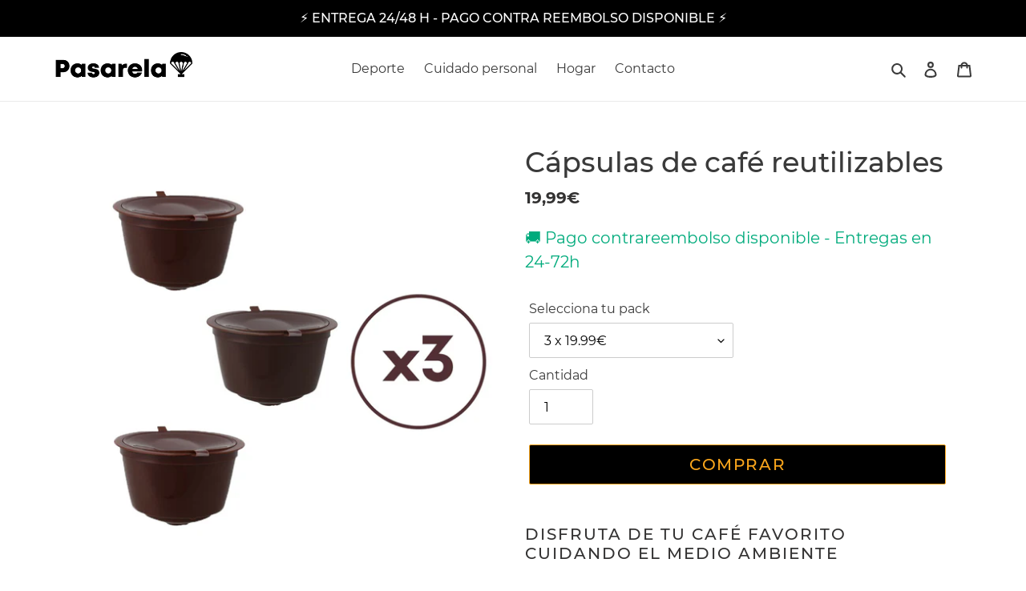

--- FILE ---
content_type: text/html; charset=utf-8
request_url: https://panamerashop.com/products/capsulas-de-cafe-reutilizables
body_size: 24102
content:
<!doctype html>
<html class="no-js" lang="es">
<head>
  <meta name="p:domain_verify" content="b82f7cfb36febc974415f7102be6d83b"/>
  <meta name="facebook-domain-verification" content="zozpgcj6unls0qjii78z9kzz273s20" />
  <meta charset="utf-8">
  <meta http-equiv="X-UA-Compatible" content="IE=edge,chrome=1">
  <meta name="viewport" content="width=device-width,initial-scale=1">
  <meta name="theme-color" content="#000000">
  <meta name="google-site-verification" content="Kq0lbRD50H-1jWgzhbTqS13HLE2KvCMjUcoiSHzxI8o" />
  <link rel="canonical" href="https://trendingareashop.myshopify.com/products/capsulas-de-cafe-reutilizables"><link rel="shortcut icon" href="//panamerashop.com/cdn/shop/files/favicon_panamera_shop_32x32.png?v=1613773962" type="image/png"><title>Cápsulas de café reutilizables
&ndash; Pasarela Tienda</title><meta name="description" content="Disfruta de tu café favorito cuidando el medio ambiente Nuevas cápsulas de café «Recap» reutilizables: utilízalas tantas veces como quieras. Ahorra dinero en cápsulas y reduce los residuos. ¿Por qué &quot;Recap&quot;? Las cápsulas Recap funcionan exclusivamente con las máquinas de café Dolce Gusto. Con ellas puedes preparar no s"><!-- /snippets/social-meta-tags.liquid -->




<meta property="og:site_name" content="Pasarela Tienda">
<meta property="og:url" content="https://trendingareashop.myshopify.com/products/capsulas-de-cafe-reutilizables">
<meta property="og:title" content="Cápsulas de café reutilizables">
<meta property="og:type" content="product">
<meta property="og:description" content="Disfruta de tu café favorito cuidando el medio ambiente Nuevas cápsulas de café «Recap» reutilizables: utilízalas tantas veces como quieras. Ahorra dinero en cápsulas y reduce los residuos. ¿Por qué &quot;Recap&quot;? Las cápsulas Recap funcionan exclusivamente con las máquinas de café Dolce Gusto. Con ellas puedes preparar no s">

  <meta property="og:price:amount" content="19,99">
  <meta property="og:price:currency" content="EUR">

<meta property="og:image" content="http://panamerashop.com/cdn/shop/products/9caps_1200x1200.jpg?v=1629296757"><meta property="og:image" content="http://panamerashop.com/cdn/shop/products/8caps_1200x1200.jpg?v=1629296757"><meta property="og:image" content="http://panamerashop.com/cdn/shop/products/2caps_1_1200x1200.jpg?v=1629296757">
<meta property="og:image:secure_url" content="https://panamerashop.com/cdn/shop/products/9caps_1200x1200.jpg?v=1629296757"><meta property="og:image:secure_url" content="https://panamerashop.com/cdn/shop/products/8caps_1200x1200.jpg?v=1629296757"><meta property="og:image:secure_url" content="https://panamerashop.com/cdn/shop/products/2caps_1_1200x1200.jpg?v=1629296757">


<meta name="twitter:card" content="summary_large_image">
<meta name="twitter:title" content="Cápsulas de café reutilizables">
<meta name="twitter:description" content="Disfruta de tu café favorito cuidando el medio ambiente Nuevas cápsulas de café «Recap» reutilizables: utilízalas tantas veces como quieras. Ahorra dinero en cápsulas y reduce los residuos. ¿Por qué &quot;Recap&quot;? Las cápsulas Recap funcionan exclusivamente con las máquinas de café Dolce Gusto. Con ellas puedes preparar no s">


  <link href="//panamerashop.com/cdn/shop/t/1/assets/theme.scss.css?v=93678611590590542821674780011" rel="stylesheet" type="text/css" media="all" />

  <script>
    var theme = {
      breakpoints: {
        medium: 750,
        large: 990,
        widescreen: 1400
      },
      strings: {
        addToCart: "COMPRAR",
        soldOut: "Agotado",
        unavailable: "No disponible",
        regularPrice: "Precio habitual",
        salePrice: "Precio de venta",
        sale: "Oferta",
        fromLowestPrice: "de [price]",
        vendor: "Proveedor",
        showMore: "Ver más",
        showLess: "Mostrar menos",
        searchFor: "Buscar",
        addressError: "No se puede encontrar esa dirección",
        addressNoResults: "No results for that address",
        addressQueryLimit: "Se ha excedido el límite de uso de la API de Google . Considere la posibilidad de actualizar a un \u003ca href=\"https:\/\/developers.google.com\/maps\/premium\/usage-limits\"\u003ePlan Premium\u003c\/a\u003e.",
        authError: "Hubo un problema de autenticación con su cuenta de Google Maps.",
        newWindow: "Abre en una nueva ventana.",
        external: "Abre sitio externo.",
        newWindowExternal: "Abre sitio externo externo en una nueva ventana.",
        removeLabel: "Eliminar [product]",
        update: "Actualizar carrito",
        quantity: "Cantidad",
        discountedTotal: "Descuento total",
        regularTotal: "Precio regular total",
        priceColumn: "Ver la columna de Precio para detalles del descuento.",
        quantityMinimumMessage: "La cantidad debe ser 1 o más",
        cartError: "Se ha producido un error al actualizar tu carrito. Vuelve a intentarlo.",
        removedItemMessage: "Eliminó \u003cspan class=\"cart__removed-product-details\"\u003e([quantity]) [link]\u003c\/span\u003e de tu carrito de compra.",
        unitPrice: "Precio unitario",
        unitPriceSeparator: "por",
        oneCartCount: "1 artículo",
        otherCartCount: "[count] artículos",
        quantityLabel: "Cantidad: [count]",
        products: "Productos",
        loading: "Cargando",
        number_of_results: "[result_number] de [results_count]",
        number_of_results_found: "[results_count] resultados encontrados",
        one_result_found: "1 resultado encontrado"
      },
      moneyFormat: "{{amount_with_comma_separator}}€",
      moneyFormatWithCurrency: "€{{amount_with_comma_separator}} EUR",
      settings: {
        predictiveSearchEnabled: true,
        predictiveSearchShowPrice: false,
        predictiveSearchShowVendor: false
      }
    }

    document.documentElement.className = document.documentElement.className.replace('no-js', 'js');
  </script><script src="//panamerashop.com/cdn/shop/t/1/assets/lazysizes.js?v=94224023136283657951587560748" async="async"></script>
  <script src="//panamerashop.com/cdn/shop/t/1/assets/vendor.js?v=85833464202832145531587560750" defer="defer"></script>
  <script src="//panamerashop.com/cdn/shop/t/1/assets/theme.js?v=89031576585505892971587560749" defer="defer"></script>

  
<script>window.performance && window.performance.mark && window.performance.mark('shopify.content_for_header.start');</script><meta id="shopify-digital-wallet" name="shopify-digital-wallet" content="/26177405018/digital_wallets/dialog">
<link rel="alternate" type="application/json+oembed" href="https://trendingareashop.myshopify.com/products/capsulas-de-cafe-reutilizables.oembed">
<script async="async" src="/checkouts/internal/preloads.js?locale=es-ES"></script>
<script id="shopify-features" type="application/json">{"accessToken":"0975330eb513cc7516a0a3c02ca3cb3f","betas":["rich-media-storefront-analytics"],"domain":"panamerashop.com","predictiveSearch":true,"shopId":26177405018,"locale":"es"}</script>
<script>var Shopify = Shopify || {};
Shopify.shop = "trendingareashop.myshopify.com";
Shopify.locale = "es";
Shopify.currency = {"active":"EUR","rate":"1.0"};
Shopify.country = "ES";
Shopify.theme = {"name":"Debut","id":81626562650,"schema_name":"Debut","schema_version":"16.5.3","theme_store_id":796,"role":"main"};
Shopify.theme.handle = "null";
Shopify.theme.style = {"id":null,"handle":null};
Shopify.cdnHost = "panamerashop.com/cdn";
Shopify.routes = Shopify.routes || {};
Shopify.routes.root = "/";</script>
<script type="module">!function(o){(o.Shopify=o.Shopify||{}).modules=!0}(window);</script>
<script>!function(o){function n(){var o=[];function n(){o.push(Array.prototype.slice.apply(arguments))}return n.q=o,n}var t=o.Shopify=o.Shopify||{};t.loadFeatures=n(),t.autoloadFeatures=n()}(window);</script>
<script id="shop-js-analytics" type="application/json">{"pageType":"product"}</script>
<script defer="defer" async type="module" src="//panamerashop.com/cdn/shopifycloud/shop-js/modules/v2/client.init-shop-cart-sync_BauuRneq.es.esm.js"></script>
<script defer="defer" async type="module" src="//panamerashop.com/cdn/shopifycloud/shop-js/modules/v2/chunk.common_JQpvZAPo.esm.js"></script>
<script defer="defer" async type="module" src="//panamerashop.com/cdn/shopifycloud/shop-js/modules/v2/chunk.modal_Cc_JA9bg.esm.js"></script>
<script type="module">
  await import("//panamerashop.com/cdn/shopifycloud/shop-js/modules/v2/client.init-shop-cart-sync_BauuRneq.es.esm.js");
await import("//panamerashop.com/cdn/shopifycloud/shop-js/modules/v2/chunk.common_JQpvZAPo.esm.js");
await import("//panamerashop.com/cdn/shopifycloud/shop-js/modules/v2/chunk.modal_Cc_JA9bg.esm.js");

  window.Shopify.SignInWithShop?.initShopCartSync?.({"fedCMEnabled":true,"windoidEnabled":true});

</script>
<script>(function() {
  var isLoaded = false;
  function asyncLoad() {
    if (isLoaded) return;
    isLoaded = true;
    var urls = ["https:\/\/cdn.fera.ai\/js\/fera.placeholder.js?shop=trendingareashop.myshopify.com","https:\/\/cdn.shopify.com\/s\/files\/1\/0683\/1371\/0892\/files\/splmn-shopify-prod-August-31.min.js?v=1693985059\u0026shop=trendingareashop.myshopify.com","\/\/cdn.shopify.com\/s\/files\/1\/0875\/2064\/files\/easyorder-3.0.1.min.js?shop=trendingareashop.myshopify.com"];
    for (var i = 0; i < urls.length; i++) {
      var s = document.createElement('script');
      s.type = 'text/javascript';
      s.async = true;
      s.src = urls[i];
      var x = document.getElementsByTagName('script')[0];
      x.parentNode.insertBefore(s, x);
    }
  };
  if(window.attachEvent) {
    window.attachEvent('onload', asyncLoad);
  } else {
    window.addEventListener('load', asyncLoad, false);
  }
})();</script>
<script id="__st">var __st={"a":26177405018,"offset":3600,"reqid":"dd3f5c1d-0bbc-413c-9008-a5e9d1310a98-1769679573","pageurl":"panamerashop.com\/products\/capsulas-de-cafe-reutilizables","u":"7e1b291e1e06","p":"product","rtyp":"product","rid":6617660457050};</script>
<script>window.ShopifyPaypalV4VisibilityTracking = true;</script>
<script id="captcha-bootstrap">!function(){'use strict';const t='contact',e='account',n='new_comment',o=[[t,t],['blogs',n],['comments',n],[t,'customer']],c=[[e,'customer_login'],[e,'guest_login'],[e,'recover_customer_password'],[e,'create_customer']],r=t=>t.map((([t,e])=>`form[action*='/${t}']:not([data-nocaptcha='true']) input[name='form_type'][value='${e}']`)).join(','),a=t=>()=>t?[...document.querySelectorAll(t)].map((t=>t.form)):[];function s(){const t=[...o],e=r(t);return a(e)}const i='password',u='form_key',d=['recaptcha-v3-token','g-recaptcha-response','h-captcha-response',i],f=()=>{try{return window.sessionStorage}catch{return}},m='__shopify_v',_=t=>t.elements[u];function p(t,e,n=!1){try{const o=window.sessionStorage,c=JSON.parse(o.getItem(e)),{data:r}=function(t){const{data:e,action:n}=t;return t[m]||n?{data:e,action:n}:{data:t,action:n}}(c);for(const[e,n]of Object.entries(r))t.elements[e]&&(t.elements[e].value=n);n&&o.removeItem(e)}catch(o){console.error('form repopulation failed',{error:o})}}const l='form_type',E='cptcha';function T(t){t.dataset[E]=!0}const w=window,h=w.document,L='Shopify',v='ce_forms',y='captcha';let A=!1;((t,e)=>{const n=(g='f06e6c50-85a8-45c8-87d0-21a2b65856fe',I='https://cdn.shopify.com/shopifycloud/storefront-forms-hcaptcha/ce_storefront_forms_captcha_hcaptcha.v1.5.2.iife.js',D={infoText:'Protegido por hCaptcha',privacyText:'Privacidad',termsText:'Términos'},(t,e,n)=>{const o=w[L][v],c=o.bindForm;if(c)return c(t,g,e,D).then(n);var r;o.q.push([[t,g,e,D],n]),r=I,A||(h.body.append(Object.assign(h.createElement('script'),{id:'captcha-provider',async:!0,src:r})),A=!0)});var g,I,D;w[L]=w[L]||{},w[L][v]=w[L][v]||{},w[L][v].q=[],w[L][y]=w[L][y]||{},w[L][y].protect=function(t,e){n(t,void 0,e),T(t)},Object.freeze(w[L][y]),function(t,e,n,w,h,L){const[v,y,A,g]=function(t,e,n){const i=e?o:[],u=t?c:[],d=[...i,...u],f=r(d),m=r(i),_=r(d.filter((([t,e])=>n.includes(e))));return[a(f),a(m),a(_),s()]}(w,h,L),I=t=>{const e=t.target;return e instanceof HTMLFormElement?e:e&&e.form},D=t=>v().includes(t);t.addEventListener('submit',(t=>{const e=I(t);if(!e)return;const n=D(e)&&!e.dataset.hcaptchaBound&&!e.dataset.recaptchaBound,o=_(e),c=g().includes(e)&&(!o||!o.value);(n||c)&&t.preventDefault(),c&&!n&&(function(t){try{if(!f())return;!function(t){const e=f();if(!e)return;const n=_(t);if(!n)return;const o=n.value;o&&e.removeItem(o)}(t);const e=Array.from(Array(32),(()=>Math.random().toString(36)[2])).join('');!function(t,e){_(t)||t.append(Object.assign(document.createElement('input'),{type:'hidden',name:u})),t.elements[u].value=e}(t,e),function(t,e){const n=f();if(!n)return;const o=[...t.querySelectorAll(`input[type='${i}']`)].map((({name:t})=>t)),c=[...d,...o],r={};for(const[a,s]of new FormData(t).entries())c.includes(a)||(r[a]=s);n.setItem(e,JSON.stringify({[m]:1,action:t.action,data:r}))}(t,e)}catch(e){console.error('failed to persist form',e)}}(e),e.submit())}));const S=(t,e)=>{t&&!t.dataset[E]&&(n(t,e.some((e=>e===t))),T(t))};for(const o of['focusin','change'])t.addEventListener(o,(t=>{const e=I(t);D(e)&&S(e,y())}));const B=e.get('form_key'),M=e.get(l),P=B&&M;t.addEventListener('DOMContentLoaded',(()=>{const t=y();if(P)for(const e of t)e.elements[l].value===M&&p(e,B);[...new Set([...A(),...v().filter((t=>'true'===t.dataset.shopifyCaptcha))])].forEach((e=>S(e,t)))}))}(h,new URLSearchParams(w.location.search),n,t,e,['guest_login'])})(!0,!0)}();</script>
<script integrity="sha256-4kQ18oKyAcykRKYeNunJcIwy7WH5gtpwJnB7kiuLZ1E=" data-source-attribution="shopify.loadfeatures" defer="defer" src="//panamerashop.com/cdn/shopifycloud/storefront/assets/storefront/load_feature-a0a9edcb.js" crossorigin="anonymous"></script>
<script data-source-attribution="shopify.dynamic_checkout.dynamic.init">var Shopify=Shopify||{};Shopify.PaymentButton=Shopify.PaymentButton||{isStorefrontPortableWallets:!0,init:function(){window.Shopify.PaymentButton.init=function(){};var t=document.createElement("script");t.src="https://panamerashop.com/cdn/shopifycloud/portable-wallets/latest/portable-wallets.es.js",t.type="module",document.head.appendChild(t)}};
</script>
<script data-source-attribution="shopify.dynamic_checkout.buyer_consent">
  function portableWalletsHideBuyerConsent(e){var t=document.getElementById("shopify-buyer-consent"),n=document.getElementById("shopify-subscription-policy-button");t&&n&&(t.classList.add("hidden"),t.setAttribute("aria-hidden","true"),n.removeEventListener("click",e))}function portableWalletsShowBuyerConsent(e){var t=document.getElementById("shopify-buyer-consent"),n=document.getElementById("shopify-subscription-policy-button");t&&n&&(t.classList.remove("hidden"),t.removeAttribute("aria-hidden"),n.addEventListener("click",e))}window.Shopify?.PaymentButton&&(window.Shopify.PaymentButton.hideBuyerConsent=portableWalletsHideBuyerConsent,window.Shopify.PaymentButton.showBuyerConsent=portableWalletsShowBuyerConsent);
</script>
<script data-source-attribution="shopify.dynamic_checkout.cart.bootstrap">document.addEventListener("DOMContentLoaded",(function(){function t(){return document.querySelector("shopify-accelerated-checkout-cart, shopify-accelerated-checkout")}if(t())Shopify.PaymentButton.init();else{new MutationObserver((function(e,n){t()&&(Shopify.PaymentButton.init(),n.disconnect())})).observe(document.body,{childList:!0,subtree:!0})}}));
</script>

<script>window.performance && window.performance.mark && window.performance.mark('shopify.content_for_header.end');</script>

	<!-- "snippets/vitals-loader.liquid" was not rendered, the associated app was uninstalled -->
  <meta name="google-site-verification" content="gfr0FOjni4tOstBPXzbDhkQx5-UwErNvbwe_vx76GuM" />
  

<script>
    
    
    
    
    var gsf_conversion_data = {page_type : 'product', event : 'view_item', data : {product_data : [{variant_id : 39522519416922, product_id : 6617660457050, name : "Cápsulas de café reutilizables", price : "19.99", currency : "EUR", sku : "3194162913791", brand : "Pasarela Tienda", variant : "3 x 19.99€", category : ""}], total_price : "19.99", shop_currency : "EUR"}};
    
</script>
<!-- Pinterest Pixel Base Code --><script type="text/javascript">!function(e){if(!window.pintrk){window.pintrk=function(){window.pintrk.queue.push(Array.prototype.slice.call(arguments))};var n=window.pintrk;n.queue=[],n.version="3.0";var t=document.createElement("script");t.async=!0,t.src=e;var r=document.getElementsByTagName("script")[0];r.parentNode.insertBefore(t,r)}}("https://s.pinimg.com/ct/core.js");pintrk("load", "2613195812322");pintrk("page");</script><!-- Pinterest Pixel Base Code --><!-- magicpin -->
<!--magicpin visit--><script>pintrk('track', 'pagevisit');</script><!--magicpin visit-->
<script>var scaaffCheck = false;</script>
<script src="//panamerashop.com/cdn/shop/t/1/assets/sca_affiliate.js?v=120665470371738542571597169792" type="text/javascript"></script>
 

 <link href="https://monorail-edge.shopifysvc.com" rel="dns-prefetch">
<script>(function(){if ("sendBeacon" in navigator && "performance" in window) {try {var session_token_from_headers = performance.getEntriesByType('navigation')[0].serverTiming.find(x => x.name == '_s').description;} catch {var session_token_from_headers = undefined;}var session_cookie_matches = document.cookie.match(/_shopify_s=([^;]*)/);var session_token_from_cookie = session_cookie_matches && session_cookie_matches.length === 2 ? session_cookie_matches[1] : "";var session_token = session_token_from_headers || session_token_from_cookie || "";function handle_abandonment_event(e) {var entries = performance.getEntries().filter(function(entry) {return /monorail-edge.shopifysvc.com/.test(entry.name);});if (!window.abandonment_tracked && entries.length === 0) {window.abandonment_tracked = true;var currentMs = Date.now();var navigation_start = performance.timing.navigationStart;var payload = {shop_id: 26177405018,url: window.location.href,navigation_start,duration: currentMs - navigation_start,session_token,page_type: "product"};window.navigator.sendBeacon("https://monorail-edge.shopifysvc.com/v1/produce", JSON.stringify({schema_id: "online_store_buyer_site_abandonment/1.1",payload: payload,metadata: {event_created_at_ms: currentMs,event_sent_at_ms: currentMs}}));}}window.addEventListener('pagehide', handle_abandonment_event);}}());</script>
<script id="web-pixels-manager-setup">(function e(e,d,r,n,o){if(void 0===o&&(o={}),!Boolean(null===(a=null===(i=window.Shopify)||void 0===i?void 0:i.analytics)||void 0===a?void 0:a.replayQueue)){var i,a;window.Shopify=window.Shopify||{};var t=window.Shopify;t.analytics=t.analytics||{};var s=t.analytics;s.replayQueue=[],s.publish=function(e,d,r){return s.replayQueue.push([e,d,r]),!0};try{self.performance.mark("wpm:start")}catch(e){}var l=function(){var e={modern:/Edge?\/(1{2}[4-9]|1[2-9]\d|[2-9]\d{2}|\d{4,})\.\d+(\.\d+|)|Firefox\/(1{2}[4-9]|1[2-9]\d|[2-9]\d{2}|\d{4,})\.\d+(\.\d+|)|Chrom(ium|e)\/(9{2}|\d{3,})\.\d+(\.\d+|)|(Maci|X1{2}).+ Version\/(15\.\d+|(1[6-9]|[2-9]\d|\d{3,})\.\d+)([,.]\d+|)( \(\w+\)|)( Mobile\/\w+|) Safari\/|Chrome.+OPR\/(9{2}|\d{3,})\.\d+\.\d+|(CPU[ +]OS|iPhone[ +]OS|CPU[ +]iPhone|CPU IPhone OS|CPU iPad OS)[ +]+(15[._]\d+|(1[6-9]|[2-9]\d|\d{3,})[._]\d+)([._]\d+|)|Android:?[ /-](13[3-9]|1[4-9]\d|[2-9]\d{2}|\d{4,})(\.\d+|)(\.\d+|)|Android.+Firefox\/(13[5-9]|1[4-9]\d|[2-9]\d{2}|\d{4,})\.\d+(\.\d+|)|Android.+Chrom(ium|e)\/(13[3-9]|1[4-9]\d|[2-9]\d{2}|\d{4,})\.\d+(\.\d+|)|SamsungBrowser\/([2-9]\d|\d{3,})\.\d+/,legacy:/Edge?\/(1[6-9]|[2-9]\d|\d{3,})\.\d+(\.\d+|)|Firefox\/(5[4-9]|[6-9]\d|\d{3,})\.\d+(\.\d+|)|Chrom(ium|e)\/(5[1-9]|[6-9]\d|\d{3,})\.\d+(\.\d+|)([\d.]+$|.*Safari\/(?![\d.]+ Edge\/[\d.]+$))|(Maci|X1{2}).+ Version\/(10\.\d+|(1[1-9]|[2-9]\d|\d{3,})\.\d+)([,.]\d+|)( \(\w+\)|)( Mobile\/\w+|) Safari\/|Chrome.+OPR\/(3[89]|[4-9]\d|\d{3,})\.\d+\.\d+|(CPU[ +]OS|iPhone[ +]OS|CPU[ +]iPhone|CPU IPhone OS|CPU iPad OS)[ +]+(10[._]\d+|(1[1-9]|[2-9]\d|\d{3,})[._]\d+)([._]\d+|)|Android:?[ /-](13[3-9]|1[4-9]\d|[2-9]\d{2}|\d{4,})(\.\d+|)(\.\d+|)|Mobile Safari.+OPR\/([89]\d|\d{3,})\.\d+\.\d+|Android.+Firefox\/(13[5-9]|1[4-9]\d|[2-9]\d{2}|\d{4,})\.\d+(\.\d+|)|Android.+Chrom(ium|e)\/(13[3-9]|1[4-9]\d|[2-9]\d{2}|\d{4,})\.\d+(\.\d+|)|Android.+(UC? ?Browser|UCWEB|U3)[ /]?(15\.([5-9]|\d{2,})|(1[6-9]|[2-9]\d|\d{3,})\.\d+)\.\d+|SamsungBrowser\/(5\.\d+|([6-9]|\d{2,})\.\d+)|Android.+MQ{2}Browser\/(14(\.(9|\d{2,})|)|(1[5-9]|[2-9]\d|\d{3,})(\.\d+|))(\.\d+|)|K[Aa][Ii]OS\/(3\.\d+|([4-9]|\d{2,})\.\d+)(\.\d+|)/},d=e.modern,r=e.legacy,n=navigator.userAgent;return n.match(d)?"modern":n.match(r)?"legacy":"unknown"}(),u="modern"===l?"modern":"legacy",c=(null!=n?n:{modern:"",legacy:""})[u],f=function(e){return[e.baseUrl,"/wpm","/b",e.hashVersion,"modern"===e.buildTarget?"m":"l",".js"].join("")}({baseUrl:d,hashVersion:r,buildTarget:u}),m=function(e){var d=e.version,r=e.bundleTarget,n=e.surface,o=e.pageUrl,i=e.monorailEndpoint;return{emit:function(e){var a=e.status,t=e.errorMsg,s=(new Date).getTime(),l=JSON.stringify({metadata:{event_sent_at_ms:s},events:[{schema_id:"web_pixels_manager_load/3.1",payload:{version:d,bundle_target:r,page_url:o,status:a,surface:n,error_msg:t},metadata:{event_created_at_ms:s}}]});if(!i)return console&&console.warn&&console.warn("[Web Pixels Manager] No Monorail endpoint provided, skipping logging."),!1;try{return self.navigator.sendBeacon.bind(self.navigator)(i,l)}catch(e){}var u=new XMLHttpRequest;try{return u.open("POST",i,!0),u.setRequestHeader("Content-Type","text/plain"),u.send(l),!0}catch(e){return console&&console.warn&&console.warn("[Web Pixels Manager] Got an unhandled error while logging to Monorail."),!1}}}}({version:r,bundleTarget:l,surface:e.surface,pageUrl:self.location.href,monorailEndpoint:e.monorailEndpoint});try{o.browserTarget=l,function(e){var d=e.src,r=e.async,n=void 0===r||r,o=e.onload,i=e.onerror,a=e.sri,t=e.scriptDataAttributes,s=void 0===t?{}:t,l=document.createElement("script"),u=document.querySelector("head"),c=document.querySelector("body");if(l.async=n,l.src=d,a&&(l.integrity=a,l.crossOrigin="anonymous"),s)for(var f in s)if(Object.prototype.hasOwnProperty.call(s,f))try{l.dataset[f]=s[f]}catch(e){}if(o&&l.addEventListener("load",o),i&&l.addEventListener("error",i),u)u.appendChild(l);else{if(!c)throw new Error("Did not find a head or body element to append the script");c.appendChild(l)}}({src:f,async:!0,onload:function(){if(!function(){var e,d;return Boolean(null===(d=null===(e=window.Shopify)||void 0===e?void 0:e.analytics)||void 0===d?void 0:d.initialized)}()){var d=window.webPixelsManager.init(e)||void 0;if(d){var r=window.Shopify.analytics;r.replayQueue.forEach((function(e){var r=e[0],n=e[1],o=e[2];d.publishCustomEvent(r,n,o)})),r.replayQueue=[],r.publish=d.publishCustomEvent,r.visitor=d.visitor,r.initialized=!0}}},onerror:function(){return m.emit({status:"failed",errorMsg:"".concat(f," has failed to load")})},sri:function(e){var d=/^sha384-[A-Za-z0-9+/=]+$/;return"string"==typeof e&&d.test(e)}(c)?c:"",scriptDataAttributes:o}),m.emit({status:"loading"})}catch(e){m.emit({status:"failed",errorMsg:(null==e?void 0:e.message)||"Unknown error"})}}})({shopId: 26177405018,storefrontBaseUrl: "https://trendingareashop.myshopify.com",extensionsBaseUrl: "https://extensions.shopifycdn.com/cdn/shopifycloud/web-pixels-manager",monorailEndpoint: "https://monorail-edge.shopifysvc.com/unstable/produce_batch",surface: "storefront-renderer",enabledBetaFlags: ["2dca8a86"],webPixelsConfigList: [{"id":"2645918037","configuration":"{\"account_ID\":\"110535\",\"google_analytics_tracking_tag\":\"1\",\"measurement_id\":\"2\",\"api_secret\":\"3\",\"shop_settings\":\"{\\\"custom_pixel_script\\\":\\\"https:\\\\\\\/\\\\\\\/storage.googleapis.com\\\\\\\/gsf-scripts\\\\\\\/custom-pixels\\\\\\\/trendingareashop.js\\\"}\"}","eventPayloadVersion":"v1","runtimeContext":"LAX","scriptVersion":"c6b888297782ed4a1cba19cda43d6625","type":"APP","apiClientId":1558137,"privacyPurposes":[],"dataSharingAdjustments":{"protectedCustomerApprovalScopes":["read_customer_address","read_customer_email","read_customer_name","read_customer_personal_data","read_customer_phone"]}},{"id":"806256981","configuration":"{\"pixelCode\":\"C8O9VAIO6DGM34P1DSH0\"}","eventPayloadVersion":"v1","runtimeContext":"STRICT","scriptVersion":"22e92c2ad45662f435e4801458fb78cc","type":"APP","apiClientId":4383523,"privacyPurposes":["ANALYTICS","MARKETING","SALE_OF_DATA"],"dataSharingAdjustments":{"protectedCustomerApprovalScopes":["read_customer_address","read_customer_email","read_customer_name","read_customer_personal_data","read_customer_phone"]}},{"id":"190480725","eventPayloadVersion":"v1","runtimeContext":"LAX","scriptVersion":"1","type":"CUSTOM","privacyPurposes":["ANALYTICS"],"name":"Google Analytics tag (migrated)"},{"id":"shopify-app-pixel","configuration":"{}","eventPayloadVersion":"v1","runtimeContext":"STRICT","scriptVersion":"0450","apiClientId":"shopify-pixel","type":"APP","privacyPurposes":["ANALYTICS","MARKETING"]},{"id":"shopify-custom-pixel","eventPayloadVersion":"v1","runtimeContext":"LAX","scriptVersion":"0450","apiClientId":"shopify-pixel","type":"CUSTOM","privacyPurposes":["ANALYTICS","MARKETING"]}],isMerchantRequest: false,initData: {"shop":{"name":"Pasarela Tienda","paymentSettings":{"currencyCode":"EUR"},"myshopifyDomain":"trendingareashop.myshopify.com","countryCode":"ES","storefrontUrl":"https:\/\/trendingareashop.myshopify.com"},"customer":null,"cart":null,"checkout":null,"productVariants":[{"price":{"amount":19.99,"currencyCode":"EUR"},"product":{"title":"Cápsulas de café reutilizables","vendor":"Pasarela Tienda","id":"6617660457050","untranslatedTitle":"Cápsulas de café reutilizables","url":"\/products\/capsulas-de-cafe-reutilizables","type":""},"id":"39522519416922","image":{"src":"\/\/panamerashop.com\/cdn\/shop\/products\/3uds.jpg?v=1629296757"},"sku":"3194162913791","title":"3 x 19.99€","untranslatedTitle":"3 x 19.99€"},{"price":{"amount":24.99,"currencyCode":"EUR"},"product":{"title":"Cápsulas de café reutilizables","vendor":"Pasarela Tienda","id":"6617660457050","untranslatedTitle":"Cápsulas de café reutilizables","url":"\/products\/capsulas-de-cafe-reutilizables","type":""},"id":"39505129734234","image":{"src":"\/\/panamerashop.com\/cdn\/shop\/products\/5uds.jpg?v=1629296765"},"sku":"2552238389917","title":"5 + accesorios x 24.99€","untranslatedTitle":"5 + accesorios x 24.99€"},{"price":{"amount":29.99,"currencyCode":"EUR"},"product":{"title":"Cápsulas de café reutilizables","vendor":"Pasarela Tienda","id":"6617660457050","untranslatedTitle":"Cápsulas de café reutilizables","url":"\/products\/capsulas-de-cafe-reutilizables","type":""},"id":"39505129767002","image":{"src":"\/\/panamerashop.com\/cdn\/shop\/products\/10uds.jpg?v=1629296772"},"sku":"4068920764163","title":"10 + accesorios x 29.99€","untranslatedTitle":"10 + accesorios x 29.99€"}],"purchasingCompany":null},},"https://panamerashop.com/cdn","1d2a099fw23dfb22ep557258f5m7a2edbae",{"modern":"","legacy":""},{"shopId":"26177405018","storefrontBaseUrl":"https:\/\/trendingareashop.myshopify.com","extensionBaseUrl":"https:\/\/extensions.shopifycdn.com\/cdn\/shopifycloud\/web-pixels-manager","surface":"storefront-renderer","enabledBetaFlags":"[\"2dca8a86\"]","isMerchantRequest":"false","hashVersion":"1d2a099fw23dfb22ep557258f5m7a2edbae","publish":"custom","events":"[[\"page_viewed\",{}],[\"product_viewed\",{\"productVariant\":{\"price\":{\"amount\":19.99,\"currencyCode\":\"EUR\"},\"product\":{\"title\":\"Cápsulas de café reutilizables\",\"vendor\":\"Pasarela Tienda\",\"id\":\"6617660457050\",\"untranslatedTitle\":\"Cápsulas de café reutilizables\",\"url\":\"\/products\/capsulas-de-cafe-reutilizables\",\"type\":\"\"},\"id\":\"39522519416922\",\"image\":{\"src\":\"\/\/panamerashop.com\/cdn\/shop\/products\/3uds.jpg?v=1629296757\"},\"sku\":\"3194162913791\",\"title\":\"3 x 19.99€\",\"untranslatedTitle\":\"3 x 19.99€\"}}]]"});</script><script>
  window.ShopifyAnalytics = window.ShopifyAnalytics || {};
  window.ShopifyAnalytics.meta = window.ShopifyAnalytics.meta || {};
  window.ShopifyAnalytics.meta.currency = 'EUR';
  var meta = {"product":{"id":6617660457050,"gid":"gid:\/\/shopify\/Product\/6617660457050","vendor":"Pasarela Tienda","type":"","handle":"capsulas-de-cafe-reutilizables","variants":[{"id":39522519416922,"price":1999,"name":"Cápsulas de café reutilizables - 3 x 19.99€","public_title":"3 x 19.99€","sku":"3194162913791"},{"id":39505129734234,"price":2499,"name":"Cápsulas de café reutilizables - 5 + accesorios x 24.99€","public_title":"5 + accesorios x 24.99€","sku":"2552238389917"},{"id":39505129767002,"price":2999,"name":"Cápsulas de café reutilizables - 10 + accesorios x 29.99€","public_title":"10 + accesorios x 29.99€","sku":"4068920764163"}],"remote":false},"page":{"pageType":"product","resourceType":"product","resourceId":6617660457050,"requestId":"dd3f5c1d-0bbc-413c-9008-a5e9d1310a98-1769679573"}};
  for (var attr in meta) {
    window.ShopifyAnalytics.meta[attr] = meta[attr];
  }
</script>
<script class="analytics">
  (function () {
    var customDocumentWrite = function(content) {
      var jquery = null;

      if (window.jQuery) {
        jquery = window.jQuery;
      } else if (window.Checkout && window.Checkout.$) {
        jquery = window.Checkout.$;
      }

      if (jquery) {
        jquery('body').append(content);
      }
    };

    var hasLoggedConversion = function(token) {
      if (token) {
        return document.cookie.indexOf('loggedConversion=' + token) !== -1;
      }
      return false;
    }

    var setCookieIfConversion = function(token) {
      if (token) {
        var twoMonthsFromNow = new Date(Date.now());
        twoMonthsFromNow.setMonth(twoMonthsFromNow.getMonth() + 2);

        document.cookie = 'loggedConversion=' + token + '; expires=' + twoMonthsFromNow;
      }
    }

    var trekkie = window.ShopifyAnalytics.lib = window.trekkie = window.trekkie || [];
    if (trekkie.integrations) {
      return;
    }
    trekkie.methods = [
      'identify',
      'page',
      'ready',
      'track',
      'trackForm',
      'trackLink'
    ];
    trekkie.factory = function(method) {
      return function() {
        var args = Array.prototype.slice.call(arguments);
        args.unshift(method);
        trekkie.push(args);
        return trekkie;
      };
    };
    for (var i = 0; i < trekkie.methods.length; i++) {
      var key = trekkie.methods[i];
      trekkie[key] = trekkie.factory(key);
    }
    trekkie.load = function(config) {
      trekkie.config = config || {};
      trekkie.config.initialDocumentCookie = document.cookie;
      var first = document.getElementsByTagName('script')[0];
      var script = document.createElement('script');
      script.type = 'text/javascript';
      script.onerror = function(e) {
        var scriptFallback = document.createElement('script');
        scriptFallback.type = 'text/javascript';
        scriptFallback.onerror = function(error) {
                var Monorail = {
      produce: function produce(monorailDomain, schemaId, payload) {
        var currentMs = new Date().getTime();
        var event = {
          schema_id: schemaId,
          payload: payload,
          metadata: {
            event_created_at_ms: currentMs,
            event_sent_at_ms: currentMs
          }
        };
        return Monorail.sendRequest("https://" + monorailDomain + "/v1/produce", JSON.stringify(event));
      },
      sendRequest: function sendRequest(endpointUrl, payload) {
        // Try the sendBeacon API
        if (window && window.navigator && typeof window.navigator.sendBeacon === 'function' && typeof window.Blob === 'function' && !Monorail.isIos12()) {
          var blobData = new window.Blob([payload], {
            type: 'text/plain'
          });

          if (window.navigator.sendBeacon(endpointUrl, blobData)) {
            return true;
          } // sendBeacon was not successful

        } // XHR beacon

        var xhr = new XMLHttpRequest();

        try {
          xhr.open('POST', endpointUrl);
          xhr.setRequestHeader('Content-Type', 'text/plain');
          xhr.send(payload);
        } catch (e) {
          console.log(e);
        }

        return false;
      },
      isIos12: function isIos12() {
        return window.navigator.userAgent.lastIndexOf('iPhone; CPU iPhone OS 12_') !== -1 || window.navigator.userAgent.lastIndexOf('iPad; CPU OS 12_') !== -1;
      }
    };
    Monorail.produce('monorail-edge.shopifysvc.com',
      'trekkie_storefront_load_errors/1.1',
      {shop_id: 26177405018,
      theme_id: 81626562650,
      app_name: "storefront",
      context_url: window.location.href,
      source_url: "//panamerashop.com/cdn/s/trekkie.storefront.a804e9514e4efded663580eddd6991fcc12b5451.min.js"});

        };
        scriptFallback.async = true;
        scriptFallback.src = '//panamerashop.com/cdn/s/trekkie.storefront.a804e9514e4efded663580eddd6991fcc12b5451.min.js';
        first.parentNode.insertBefore(scriptFallback, first);
      };
      script.async = true;
      script.src = '//panamerashop.com/cdn/s/trekkie.storefront.a804e9514e4efded663580eddd6991fcc12b5451.min.js';
      first.parentNode.insertBefore(script, first);
    };
    trekkie.load(
      {"Trekkie":{"appName":"storefront","development":false,"defaultAttributes":{"shopId":26177405018,"isMerchantRequest":null,"themeId":81626562650,"themeCityHash":"10977149266753471799","contentLanguage":"es","currency":"EUR","eventMetadataId":"a91983c3-6f86-4a74-83be-108e2dae0197"},"isServerSideCookieWritingEnabled":true,"monorailRegion":"shop_domain","enabledBetaFlags":["65f19447","b5387b81"]},"Session Attribution":{},"S2S":{"facebookCapiEnabled":false,"source":"trekkie-storefront-renderer","apiClientId":580111}}
    );

    var loaded = false;
    trekkie.ready(function() {
      if (loaded) return;
      loaded = true;

      window.ShopifyAnalytics.lib = window.trekkie;

      var originalDocumentWrite = document.write;
      document.write = customDocumentWrite;
      try { window.ShopifyAnalytics.merchantGoogleAnalytics.call(this); } catch(error) {};
      document.write = originalDocumentWrite;

      window.ShopifyAnalytics.lib.page(null,{"pageType":"product","resourceType":"product","resourceId":6617660457050,"requestId":"dd3f5c1d-0bbc-413c-9008-a5e9d1310a98-1769679573","shopifyEmitted":true});

      var match = window.location.pathname.match(/checkouts\/(.+)\/(thank_you|post_purchase)/)
      var token = match? match[1]: undefined;
      if (!hasLoggedConversion(token)) {
        setCookieIfConversion(token);
        window.ShopifyAnalytics.lib.track("Viewed Product",{"currency":"EUR","variantId":39522519416922,"productId":6617660457050,"productGid":"gid:\/\/shopify\/Product\/6617660457050","name":"Cápsulas de café reutilizables - 3 x 19.99€","price":"19.99","sku":"3194162913791","brand":"Pasarela Tienda","variant":"3 x 19.99€","category":"","nonInteraction":true,"remote":false},undefined,undefined,{"shopifyEmitted":true});
      window.ShopifyAnalytics.lib.track("monorail:\/\/trekkie_storefront_viewed_product\/1.1",{"currency":"EUR","variantId":39522519416922,"productId":6617660457050,"productGid":"gid:\/\/shopify\/Product\/6617660457050","name":"Cápsulas de café reutilizables - 3 x 19.99€","price":"19.99","sku":"3194162913791","brand":"Pasarela Tienda","variant":"3 x 19.99€","category":"","nonInteraction":true,"remote":false,"referer":"https:\/\/panamerashop.com\/products\/capsulas-de-cafe-reutilizables"});
      }
    });


        var eventsListenerScript = document.createElement('script');
        eventsListenerScript.async = true;
        eventsListenerScript.src = "//panamerashop.com/cdn/shopifycloud/storefront/assets/shop_events_listener-3da45d37.js";
        document.getElementsByTagName('head')[0].appendChild(eventsListenerScript);

})();</script>
  <script>
  if (!window.ga || (window.ga && typeof window.ga !== 'function')) {
    window.ga = function ga() {
      (window.ga.q = window.ga.q || []).push(arguments);
      if (window.Shopify && window.Shopify.analytics && typeof window.Shopify.analytics.publish === 'function') {
        window.Shopify.analytics.publish("ga_stub_called", {}, {sendTo: "google_osp_migration"});
      }
      console.error("Shopify's Google Analytics stub called with:", Array.from(arguments), "\nSee https://help.shopify.com/manual/promoting-marketing/pixels/pixel-migration#google for more information.");
    };
    if (window.Shopify && window.Shopify.analytics && typeof window.Shopify.analytics.publish === 'function') {
      window.Shopify.analytics.publish("ga_stub_initialized", {}, {sendTo: "google_osp_migration"});
    }
  }
</script>
<script
  defer
  src="https://panamerashop.com/cdn/shopifycloud/perf-kit/shopify-perf-kit-3.1.0.min.js"
  data-application="storefront-renderer"
  data-shop-id="26177405018"
  data-render-region="gcp-us-east1"
  data-page-type="product"
  data-theme-instance-id="81626562650"
  data-theme-name="Debut"
  data-theme-version="16.5.3"
  data-monorail-region="shop_domain"
  data-resource-timing-sampling-rate="10"
  data-shs="true"
  data-shs-beacon="true"
  data-shs-export-with-fetch="true"
  data-shs-logs-sample-rate="1"
  data-shs-beacon-endpoint="https://panamerashop.com/api/collect"
></script>
</head> 

<body class="template-product">

  <a class="in-page-link visually-hidden skip-link" href="#MainContent">Ir directamente al contenido</a><div id="shopify-section-header" class="shopify-section">
  <style>
    
      .site-header__logo-image {
        max-width: 185px;
      }
    

    
      .site-header__logo-image {
        margin: 0;
      }
    
  </style>


<div id="SearchDrawer" class="search-bar drawer drawer--top" role="dialog" aria-modal="true" aria-label="Buscar" data-predictive-search-drawer>
  <div class="search-bar__interior">
    <div class="search-form__container" data-search-form-container>
      <form class="search-form search-bar__form" action="/search" method="get" role="search">
        <div class="search-form__input-wrapper">
          <input
            type="text"
            name="q"
            placeholder="Buscar"
            role="combobox"
            aria-autocomplete="list"
            aria-owns="predictive-search-results"
            aria-expanded="false"
            aria-label="Buscar"
            aria-haspopup="listbox"
            class="search-form__input search-bar__input"
            data-predictive-search-drawer-input
          />
          <input type="hidden" name="options[prefix]" value="last" aria-hidden="true" />
          <div class="predictive-search-wrapper predictive-search-wrapper--drawer" data-predictive-search-mount="drawer"></div>
        </div>

        <button class="search-bar__submit search-form__submit"
          type="submit"
          data-search-form-submit>
          <svg aria-hidden="true" focusable="false" role="presentation" class="icon icon-search" viewBox="0 0 37 40"><path d="M35.6 36l-9.8-9.8c4.1-5.4 3.6-13.2-1.3-18.1-5.4-5.4-14.2-5.4-19.7 0-5.4 5.4-5.4 14.2 0 19.7 2.6 2.6 6.1 4.1 9.8 4.1 3 0 5.9-1 8.3-2.8l9.8 9.8c.4.4.9.6 1.4.6s1-.2 1.4-.6c.9-.9.9-2.1.1-2.9zm-20.9-8.2c-2.6 0-5.1-1-7-2.9-3.9-3.9-3.9-10.1 0-14C9.6 9 12.2 8 14.7 8s5.1 1 7 2.9c3.9 3.9 3.9 10.1 0 14-1.9 1.9-4.4 2.9-7 2.9z"/></svg>
          <span class="icon__fallback-text">Buscar</span>
        </button>
      </form>

      <div class="search-bar__actions">
        <button type="button" class="btn--link search-bar__close js-drawer-close">
          <svg aria-hidden="true" focusable="false" role="presentation" class="icon icon-close" viewBox="0 0 40 40"><path d="M23.868 20.015L39.117 4.78c1.11-1.108 1.11-2.77 0-3.877-1.109-1.108-2.773-1.108-3.882 0L19.986 16.137 4.737.904C3.628-.204 1.965-.204.856.904c-1.11 1.108-1.11 2.77 0 3.877l15.249 15.234L.855 35.248c-1.108 1.108-1.108 2.77 0 3.877.555.554 1.248.831 1.942.831s1.386-.277 1.94-.83l15.25-15.234 15.248 15.233c.555.554 1.248.831 1.941.831s1.387-.277 1.941-.83c1.11-1.109 1.11-2.77 0-3.878L23.868 20.015z" class="layer"/></svg>
          <span class="icon__fallback-text">Cerrar</span>
        </button>
      </div>
    </div>
  </div>
</div>


<div data-section-id="header" data-section-type="header-section" data-header-section>
  
    
      <style>
        .announcement-bar {
          background-color: #000000;
        }

        .announcement-bar--link:hover {
          

          
            
            background-color: #292929;
          
        }

        .announcement-bar__message {
          color: #ffffff;
        }
      </style>

      
        <div class="announcement-bar">
      

        <p class="announcement-bar__message">⚡ ENTREGA 24/48 H - PAGO CONTRA REEMBOLSO DISPONIBLE ⚡</p>

      
        </div>
      

    
  

  <header class="site-header border-bottom logo--left" role="banner">
    <div class="grid grid--no-gutters grid--table site-header__mobile-nav">
      

      <div class="grid__item medium-up--one-quarter logo-align--left">
        
        
          <div class="h2 site-header__logo">
        
          
<a href="/" class="site-header__logo-image">
              
              <img class="lazyload js"
                   src="//panamerashop.com/cdn/shop/files/Logo_Passarela_negro_f25b780d-1d9f-42c7-a965-164a0436766d_300x300.png?v=1617114091"
                   data-src="//panamerashop.com/cdn/shop/files/Logo_Passarela_negro_f25b780d-1d9f-42c7-a965-164a0436766d_{width}x.png?v=1617114091"
                   data-widths="[180, 360, 540, 720, 900, 1080, 1296, 1512, 1728, 2048]"
                   data-aspectratio="4.5219473264166"
                   data-sizes="auto"
                   alt="Pasarela Tienda"
                   style="max-width: 185px">
              <noscript>
                
                <img src="//panamerashop.com/cdn/shop/files/Logo_Passarela_negro_f25b780d-1d9f-42c7-a965-164a0436766d_185x.png?v=1617114091"
                     srcset="//panamerashop.com/cdn/shop/files/Logo_Passarela_negro_f25b780d-1d9f-42c7-a965-164a0436766d_185x.png?v=1617114091 1x, //panamerashop.com/cdn/shop/files/Logo_Passarela_negro_f25b780d-1d9f-42c7-a965-164a0436766d_185x@2x.png?v=1617114091 2x"
                     alt="Pasarela Tienda"
                     style="max-width: 185px;">
              </noscript>
            </a>
          
        
          </div>
        
      </div>

      
        <nav class="grid__item medium-up--one-half small--hide" id="AccessibleNav" role="navigation">
          
<ul class="site-nav list--inline" id="SiteNav">
  



    
      <li >
        <a href="/collections/productos-fitness"
          class="site-nav__link site-nav__link--main"
          
        >
          <span class="site-nav__label">Deporte</span>
        </a>
      </li>
    
  



    
      <li >
        <a href="/collections/cuidado-personal"
          class="site-nav__link site-nav__link--main"
          
        >
          <span class="site-nav__label">Cuidado personal</span>
        </a>
      </li>
    
  



    
      <li >
        <a href="/collections/hogar"
          class="site-nav__link site-nav__link--main"
          
        >
          <span class="site-nav__label">Hogar</span>
        </a>
      </li>
    
  



    
      <li >
        <a href="/pages/contacto"
          class="site-nav__link site-nav__link--main"
          
        >
          <span class="site-nav__label">Contacto</span>
        </a>
      </li>
    
  
</ul>

        </nav>
      

      <div class="grid__item medium-up--one-quarter text-right site-header__icons site-header__icons--plus">
        <div class="site-header__icons-wrapper">

          <button type="button" class="btn--link site-header__icon site-header__search-toggle js-drawer-open-top">
            <svg aria-hidden="true" focusable="false" role="presentation" class="icon icon-search" viewBox="0 0 37 40"><path d="M35.6 36l-9.8-9.8c4.1-5.4 3.6-13.2-1.3-18.1-5.4-5.4-14.2-5.4-19.7 0-5.4 5.4-5.4 14.2 0 19.7 2.6 2.6 6.1 4.1 9.8 4.1 3 0 5.9-1 8.3-2.8l9.8 9.8c.4.4.9.6 1.4.6s1-.2 1.4-.6c.9-.9.9-2.1.1-2.9zm-20.9-8.2c-2.6 0-5.1-1-7-2.9-3.9-3.9-3.9-10.1 0-14C9.6 9 12.2 8 14.7 8s5.1 1 7 2.9c3.9 3.9 3.9 10.1 0 14-1.9 1.9-4.4 2.9-7 2.9z"/></svg>
            <span class="icon__fallback-text">Buscar</span>
          </button>

          
            
              <a href="https://shopify.com/26177405018/account?locale=es&region_country=ES" class="site-header__icon site-header__account">
                <svg aria-hidden="true" focusable="false" role="presentation" class="icon icon-login" viewBox="0 0 28.33 37.68"><path d="M14.17 14.9a7.45 7.45 0 1 0-7.5-7.45 7.46 7.46 0 0 0 7.5 7.45zm0-10.91a3.45 3.45 0 1 1-3.5 3.46A3.46 3.46 0 0 1 14.17 4zM14.17 16.47A14.18 14.18 0 0 0 0 30.68c0 1.41.66 4 5.11 5.66a27.17 27.17 0 0 0 9.06 1.34c6.54 0 14.17-1.84 14.17-7a14.18 14.18 0 0 0-14.17-14.21zm0 17.21c-6.3 0-10.17-1.77-10.17-3a10.17 10.17 0 1 1 20.33 0c.01 1.23-3.86 3-10.16 3z"/></svg>
                <span class="icon__fallback-text">Ingresar</span>
              </a>
            
          

          <a href="/cart" class="site-header__icon site-header__cart">
            <svg aria-hidden="true" focusable="false" role="presentation" class="icon icon-cart" viewBox="0 0 37 40"><path d="M36.5 34.8L33.3 8h-5.9C26.7 3.9 23 .8 18.5.8S10.3 3.9 9.6 8H3.7L.5 34.8c-.2 1.5.4 2.4.9 3 .5.5 1.4 1.2 3.1 1.2h28c1.3 0 2.4-.4 3.1-1.3.7-.7 1-1.8.9-2.9zm-18-30c2.2 0 4.1 1.4 4.7 3.2h-9.5c.7-1.9 2.6-3.2 4.8-3.2zM4.5 35l2.8-23h2.2v3c0 1.1.9 2 2 2s2-.9 2-2v-3h10v3c0 1.1.9 2 2 2s2-.9 2-2v-3h2.2l2.8 23h-28z"/></svg>
            <span class="icon__fallback-text">Carrito</span>
            <div id="CartCount" class="site-header__cart-count hide" data-cart-count-bubble>
              <span data-cart-count>0</span>
              <span class="icon__fallback-text medium-up--hide">artículos</span>
            </div>
          </a>

          
            <button type="button" class="btn--link site-header__icon site-header__menu js-mobile-nav-toggle mobile-nav--open" aria-controls="MobileNav"  aria-expanded="false" aria-label="Menú">
              <svg aria-hidden="true" focusable="false" role="presentation" class="icon icon-hamburger" viewBox="0 0 37 40"><path d="M33.5 25h-30c-1.1 0-2-.9-2-2s.9-2 2-2h30c1.1 0 2 .9 2 2s-.9 2-2 2zm0-11.5h-30c-1.1 0-2-.9-2-2s.9-2 2-2h30c1.1 0 2 .9 2 2s-.9 2-2 2zm0 23h-30c-1.1 0-2-.9-2-2s.9-2 2-2h30c1.1 0 2 .9 2 2s-.9 2-2 2z"/></svg>
              <svg aria-hidden="true" focusable="false" role="presentation" class="icon icon-close" viewBox="0 0 40 40"><path d="M23.868 20.015L39.117 4.78c1.11-1.108 1.11-2.77 0-3.877-1.109-1.108-2.773-1.108-3.882 0L19.986 16.137 4.737.904C3.628-.204 1.965-.204.856.904c-1.11 1.108-1.11 2.77 0 3.877l15.249 15.234L.855 35.248c-1.108 1.108-1.108 2.77 0 3.877.555.554 1.248.831 1.942.831s1.386-.277 1.94-.83l15.25-15.234 15.248 15.233c.555.554 1.248.831 1.941.831s1.387-.277 1.941-.83c1.11-1.109 1.11-2.77 0-3.878L23.868 20.015z" class="layer"/></svg>
            </button>
          
        </div>

      </div>
    </div>

    <nav class="mobile-nav-wrapper medium-up--hide" role="navigation">
      <ul id="MobileNav" class="mobile-nav">
        
<li class="mobile-nav__item border-bottom">
            
              <a href="/collections/productos-fitness"
                class="mobile-nav__link"
                
              >
                <span class="mobile-nav__label">Deporte</span>
              </a>
            
          </li>
        
<li class="mobile-nav__item border-bottom">
            
              <a href="/collections/cuidado-personal"
                class="mobile-nav__link"
                
              >
                <span class="mobile-nav__label">Cuidado personal</span>
              </a>
            
          </li>
        
<li class="mobile-nav__item border-bottom">
            
              <a href="/collections/hogar"
                class="mobile-nav__link"
                
              >
                <span class="mobile-nav__label">Hogar</span>
              </a>
            
          </li>
        
<li class="mobile-nav__item">
            
              <a href="/pages/contacto"
                class="mobile-nav__link"
                
              >
                <span class="mobile-nav__label">Contacto</span>
              </a>
            
          </li>
        
      </ul>
    </nav>
    
    
    <script type="text/javascript" src="https://beeping_fulfilment_sl.filiatly.com/integration/shopify"></script>



    
    
    
  </header>

  
</div>



<script type="application/ld+json">
{
  "@context": "http://schema.org",
  "@type": "Organization",
  "name": "Pasarela Tienda",
  
    
    "logo": "https:\/\/panamerashop.com\/cdn\/shop\/files\/Logo_Passarela_negro_f25b780d-1d9f-42c7-a965-164a0436766d_5666x.png?v=1617114091",
  
  "sameAs": [
    "",
    "",
    "",
    "",
    "",
    "",
    "",
    ""
  ],
  "url": "https:\/\/trendingareashop.myshopify.com"
}
</script>




</div>

  <div class="page-container drawer-page-content" id="PageContainer">

    <main class="main-content js-focus-hidden" id="MainContent" role="main" tabindex="-1">
      

<div id="shopify-section-product-template" class="shopify-section"><div class="product-template__container page-width"
  id="ProductSection-product-template"
  data-section-id="product-template"
  data-section-type="product"
  data-enable-history-state="true"
  data-ajax-enabled="false"
>
  


  <div class="grid product-single">
    <div class="grid__item product-single__media-group medium-up--one-half" data-product-single-media-group>






<div id="FeaturedMedia-product-template-22408710324314-wrapper"
    class="product-single__media-wrapper js hide"
    
    
    
    data-product-single-media-wrapper
    data-media-id="product-template-22408710324314"
    tabindex="-1">
  
      
<style>#FeaturedMedia-product-template-22408710324314 {
    max-width: 530.0px;
    max-height: 530px;
  }

  #FeaturedMedia-product-template-22408710324314-wrapper {
    max-width: 530.0px;
  }
</style>

      <div
        id="ImageZoom-product-template-22408710324314"
        style="padding-top:100.0%;"
        class="product-single__media product-single__media--has-thumbnails js-zoom-enabled"
         data-image-zoom-wrapper data-zoom="//panamerashop.com/cdn/shop/products/9caps_1024x1024@2x.jpg?v=1629296757">
        <img id="FeaturedMedia-product-template-22408710324314"
          class="feature-row__image product-featured-media lazyload lazypreload"
          src="//panamerashop.com/cdn/shop/products/9caps_300x300.jpg?v=1629296757"
          data-src="//panamerashop.com/cdn/shop/products/9caps_{width}x.jpg?v=1629296757"
          data-widths="[180, 360, 540, 720, 900, 1080, 1296, 1512, 1728, 2048]"
          data-aspectratio="1.0"
          data-sizes="auto"
          alt="Cápsulas de café reutilizables">
      </div>
    
</div>








<div id="FeaturedMedia-product-template-22408710357082-wrapper"
    class="product-single__media-wrapper js hide"
    
    
    
    data-product-single-media-wrapper
    data-media-id="product-template-22408710357082"
    tabindex="-1">
  
      
<style>#FeaturedMedia-product-template-22408710357082 {
    max-width: 530.0px;
    max-height: 530px;
  }

  #FeaturedMedia-product-template-22408710357082-wrapper {
    max-width: 530.0px;
  }
</style>

      <div
        id="ImageZoom-product-template-22408710357082"
        style="padding-top:100.0%;"
        class="product-single__media product-single__media--has-thumbnails js-zoom-enabled"
         data-image-zoom-wrapper data-zoom="//panamerashop.com/cdn/shop/products/8caps_1024x1024@2x.jpg?v=1629296757">
        <img id="FeaturedMedia-product-template-22408710357082"
          class="feature-row__image product-featured-media lazyload lazypreload"
          src="//panamerashop.com/cdn/shop/products/8caps_300x300.jpg?v=1629296757"
          data-src="//panamerashop.com/cdn/shop/products/8caps_{width}x.jpg?v=1629296757"
          data-widths="[180, 360, 540, 720, 900, 1080, 1296, 1512, 1728, 2048]"
          data-aspectratio="1.0"
          data-sizes="auto"
          alt="Cápsulas de café reutilizables">
      </div>
    
</div>








<div id="FeaturedMedia-product-template-22408710389850-wrapper"
    class="product-single__media-wrapper js hide"
    
    
    
    data-product-single-media-wrapper
    data-media-id="product-template-22408710389850"
    tabindex="-1">
  
      
<style>#FeaturedMedia-product-template-22408710389850 {
    max-width: 530.0px;
    max-height: 530px;
  }

  #FeaturedMedia-product-template-22408710389850-wrapper {
    max-width: 530.0px;
  }
</style>

      <div
        id="ImageZoom-product-template-22408710389850"
        style="padding-top:100.0%;"
        class="product-single__media product-single__media--has-thumbnails js-zoom-enabled"
         data-image-zoom-wrapper data-zoom="//panamerashop.com/cdn/shop/products/2caps_1_1024x1024@2x.jpg?v=1629296757">
        <img id="FeaturedMedia-product-template-22408710389850"
          class="feature-row__image product-featured-media lazyload lazypreload"
          src="//panamerashop.com/cdn/shop/products/2caps_1_300x300.jpg?v=1629296757"
          data-src="//panamerashop.com/cdn/shop/products/2caps_1_{width}x.jpg?v=1629296757"
          data-widths="[180, 360, 540, 720, 900, 1080, 1296, 1512, 1728, 2048]"
          data-aspectratio="1.0"
          data-sizes="auto"
          alt="Cápsulas de café reutilizables">
      </div>
    
</div>








<div id="FeaturedMedia-product-template-22408710422618-wrapper"
    class="product-single__media-wrapper js hide"
    
    
    
    data-product-single-media-wrapper
    data-media-id="product-template-22408710422618"
    tabindex="-1">
  
      
<style>#FeaturedMedia-product-template-22408710422618 {
    max-width: 530.0px;
    max-height: 530px;
  }

  #FeaturedMedia-product-template-22408710422618-wrapper {
    max-width: 530.0px;
  }
</style>

      <div
        id="ImageZoom-product-template-22408710422618"
        style="padding-top:100.0%;"
        class="product-single__media product-single__media--has-thumbnails js-zoom-enabled"
         data-image-zoom-wrapper data-zoom="//panamerashop.com/cdn/shop/products/1caps_1024x1024@2x.jpg?v=1629296757">
        <img id="FeaturedMedia-product-template-22408710422618"
          class="feature-row__image product-featured-media lazyload lazypreload"
          src="//panamerashop.com/cdn/shop/products/1caps_300x300.jpg?v=1629296757"
          data-src="//panamerashop.com/cdn/shop/products/1caps_{width}x.jpg?v=1629296757"
          data-widths="[180, 360, 540, 720, 900, 1080, 1296, 1512, 1728, 2048]"
          data-aspectratio="1.0"
          data-sizes="auto"
          alt="Cápsulas de café reutilizables">
      </div>
    
</div>








<div id="FeaturedMedia-product-template-22408713633882-wrapper"
    class="product-single__media-wrapper js"
    
    
    
    data-product-single-media-wrapper
    data-media-id="product-template-22408713633882"
    tabindex="-1">
  
      
<style>#FeaturedMedia-product-template-22408713633882 {
    max-width: 530.0px;
    max-height: 530px;
  }

  #FeaturedMedia-product-template-22408713633882-wrapper {
    max-width: 530.0px;
  }
</style>

      <div
        id="ImageZoom-product-template-22408713633882"
        style="padding-top:100.0%;"
        class="product-single__media product-single__media--has-thumbnails js-zoom-enabled"
         data-image-zoom-wrapper data-zoom="//panamerashop.com/cdn/shop/products/3uds_1024x1024@2x.jpg?v=1629296757">
        <img id="FeaturedMedia-product-template-22408713633882"
          class="feature-row__image product-featured-media lazyload"
          src="//panamerashop.com/cdn/shop/products/3uds_300x300.jpg?v=1629296757"
          data-src="//panamerashop.com/cdn/shop/products/3uds_{width}x.jpg?v=1629296757"
          data-widths="[180, 360, 540, 720, 900, 1080, 1296, 1512, 1728, 2048]"
          data-aspectratio="1.0"
          data-sizes="auto"
          alt="Cápsulas de café reutilizables">
      </div>
    
</div>








<div id="FeaturedMedia-product-template-22408715403354-wrapper"
    class="product-single__media-wrapper js hide"
    
    
    
    data-product-single-media-wrapper
    data-media-id="product-template-22408715403354"
    tabindex="-1">
  
      
<style>#FeaturedMedia-product-template-22408715403354 {
    max-width: 530.0px;
    max-height: 530px;
  }

  #FeaturedMedia-product-template-22408715403354-wrapper {
    max-width: 530.0px;
  }
</style>

      <div
        id="ImageZoom-product-template-22408715403354"
        style="padding-top:100.0%;"
        class="product-single__media product-single__media--has-thumbnails js-zoom-enabled"
         data-image-zoom-wrapper data-zoom="//panamerashop.com/cdn/shop/products/5uds_1024x1024@2x.jpg?v=1629296765">
        <img id="FeaturedMedia-product-template-22408715403354"
          class="feature-row__image product-featured-media lazyload lazypreload"
          src="//panamerashop.com/cdn/shop/products/5uds_300x300.jpg?v=1629296765"
          data-src="//panamerashop.com/cdn/shop/products/5uds_{width}x.jpg?v=1629296765"
          data-widths="[180, 360, 540, 720, 900, 1080, 1296, 1512, 1728, 2048]"
          data-aspectratio="1.0"
          data-sizes="auto"
          alt="Cápsulas de café reutilizables">
      </div>
    
</div>








<div id="FeaturedMedia-product-template-22408716124250-wrapper"
    class="product-single__media-wrapper js hide"
    
    
    
    data-product-single-media-wrapper
    data-media-id="product-template-22408716124250"
    tabindex="-1">
  
      
<style>#FeaturedMedia-product-template-22408716124250 {
    max-width: 530.0px;
    max-height: 530px;
  }

  #FeaturedMedia-product-template-22408716124250-wrapper {
    max-width: 530.0px;
  }
</style>

      <div
        id="ImageZoom-product-template-22408716124250"
        style="padding-top:100.0%;"
        class="product-single__media product-single__media--has-thumbnails js-zoom-enabled"
         data-image-zoom-wrapper data-zoom="//panamerashop.com/cdn/shop/products/10uds_1024x1024@2x.jpg?v=1629296772">
        <img id="FeaturedMedia-product-template-22408716124250"
          class="feature-row__image product-featured-media lazyload lazypreload"
          src="//panamerashop.com/cdn/shop/products/10uds_300x300.jpg?v=1629296772"
          data-src="//panamerashop.com/cdn/shop/products/10uds_{width}x.jpg?v=1629296772"
          data-widths="[180, 360, 540, 720, 900, 1080, 1296, 1512, 1728, 2048]"
          data-aspectratio="1.0"
          data-sizes="auto"
          alt="Cápsulas de café reutilizables">
      </div>
    
</div>

<noscript>
        
        <img src="//panamerashop.com/cdn/shop/products/3uds_530x@2x.jpg?v=1629296757" alt="Cápsulas de café reutilizables" id="FeaturedMedia-product-template" class="product-featured-media" style="max-width: 530px;">
      </noscript>

      

        

        <div class="thumbnails-wrapper thumbnails-slider--active">
          
            <button type="button" class="btn btn--link medium-up--hide thumbnails-slider__btn thumbnails-slider__prev thumbnails-slider__prev--product-template">
              <svg aria-hidden="true" focusable="false" role="presentation" class="icon icon-chevron-left" viewBox="0 0 14 14"><path d="M10.129.604a1.125 1.125 0 0 0-1.591 0L3.023 6.12s.049-.049-.003.004l-.082.08c-.439.44-.44 1.153 0 1.592l5.6 5.6a1.125 1.125 0 0 0 1.59-1.59L5.325 7l4.805-4.805c.44-.439.44-1.151 0-1.59z" fill="#fff"/></svg>
              <span class="icon__fallback-text">Anterior diapositiva</span>
            </button>
          
          <ul class="product-single__thumbnails product-single__thumbnails-product-template">
            
              <li class="product-single__thumbnails-item product-single__thumbnails-item--medium js">
                <a href="//panamerashop.com/cdn/shop/products/9caps_1024x1024@2x.jpg?v=1629296757"
                   class="text-link product-single__thumbnail product-single__thumbnail--product-template"
                   data-thumbnail-id="product-template-22408710324314"
                   data-zoom="//panamerashop.com/cdn/shop/products/9caps_1024x1024@2x.jpg?v=1629296757"><img class="product-single__thumbnail-image" src="//panamerashop.com/cdn/shop/products/9caps_110x110@2x.jpg?v=1629296757" alt="Cargar imagen en el visor de la galería, Cápsulas de café reutilizables
"></a>
              </li>
            
              <li class="product-single__thumbnails-item product-single__thumbnails-item--medium js">
                <a href="//panamerashop.com/cdn/shop/products/8caps_1024x1024@2x.jpg?v=1629296757"
                   class="text-link product-single__thumbnail product-single__thumbnail--product-template"
                   data-thumbnail-id="product-template-22408710357082"
                   data-zoom="//panamerashop.com/cdn/shop/products/8caps_1024x1024@2x.jpg?v=1629296757"><img class="product-single__thumbnail-image" src="//panamerashop.com/cdn/shop/products/8caps_110x110@2x.jpg?v=1629296757" alt="Cargar imagen en el visor de la galería, Cápsulas de café reutilizables
"></a>
              </li>
            
              <li class="product-single__thumbnails-item product-single__thumbnails-item--medium js">
                <a href="//panamerashop.com/cdn/shop/products/2caps_1_1024x1024@2x.jpg?v=1629296757"
                   class="text-link product-single__thumbnail product-single__thumbnail--product-template"
                   data-thumbnail-id="product-template-22408710389850"
                   data-zoom="//panamerashop.com/cdn/shop/products/2caps_1_1024x1024@2x.jpg?v=1629296757"><img class="product-single__thumbnail-image" src="//panamerashop.com/cdn/shop/products/2caps_1_110x110@2x.jpg?v=1629296757" alt="Cargar imagen en el visor de la galería, Cápsulas de café reutilizables
"></a>
              </li>
            
              <li class="product-single__thumbnails-item product-single__thumbnails-item--medium js">
                <a href="//panamerashop.com/cdn/shop/products/1caps_1024x1024@2x.jpg?v=1629296757"
                   class="text-link product-single__thumbnail product-single__thumbnail--product-template"
                   data-thumbnail-id="product-template-22408710422618"
                   data-zoom="//panamerashop.com/cdn/shop/products/1caps_1024x1024@2x.jpg?v=1629296757"><img class="product-single__thumbnail-image" src="//panamerashop.com/cdn/shop/products/1caps_110x110@2x.jpg?v=1629296757" alt="Cargar imagen en el visor de la galería, Cápsulas de café reutilizables
"></a>
              </li>
            
              <li class="product-single__thumbnails-item product-single__thumbnails-item--medium js">
                <a href="//panamerashop.com/cdn/shop/products/3uds_1024x1024@2x.jpg?v=1629296757"
                   class="text-link product-single__thumbnail product-single__thumbnail--product-template"
                   data-thumbnail-id="product-template-22408713633882"
                   data-zoom="//panamerashop.com/cdn/shop/products/3uds_1024x1024@2x.jpg?v=1629296757"><img class="product-single__thumbnail-image" src="//panamerashop.com/cdn/shop/products/3uds_110x110@2x.jpg?v=1629296757" alt="Cargar imagen en el visor de la galería, Cápsulas de café reutilizables
"></a>
              </li>
            
              <li class="product-single__thumbnails-item product-single__thumbnails-item--medium js">
                <a href="//panamerashop.com/cdn/shop/products/5uds_1024x1024@2x.jpg?v=1629296765"
                   class="text-link product-single__thumbnail product-single__thumbnail--product-template"
                   data-thumbnail-id="product-template-22408715403354"
                   data-zoom="//panamerashop.com/cdn/shop/products/5uds_1024x1024@2x.jpg?v=1629296765"><img class="product-single__thumbnail-image" src="//panamerashop.com/cdn/shop/products/5uds_110x110@2x.jpg?v=1629296765" alt="Cargar imagen en el visor de la galería, Cápsulas de café reutilizables
"></a>
              </li>
            
              <li class="product-single__thumbnails-item product-single__thumbnails-item--medium js">
                <a href="//panamerashop.com/cdn/shop/products/10uds_1024x1024@2x.jpg?v=1629296772"
                   class="text-link product-single__thumbnail product-single__thumbnail--product-template"
                   data-thumbnail-id="product-template-22408716124250"
                   data-zoom="//panamerashop.com/cdn/shop/products/10uds_1024x1024@2x.jpg?v=1629296772"><img class="product-single__thumbnail-image" src="//panamerashop.com/cdn/shop/products/10uds_110x110@2x.jpg?v=1629296772" alt="Cargar imagen en el visor de la galería, Cápsulas de café reutilizables
"></a>
              </li>
            
          </ul>
          
            <button type="button" class="btn btn--link medium-up--hide thumbnails-slider__btn thumbnails-slider__next thumbnails-slider__next--product-template">
              <svg aria-hidden="true" focusable="false" role="presentation" class="icon icon-chevron-right" viewBox="0 0 14 14"><path d="M3.871.604c.44-.439 1.152-.439 1.591 0l5.515 5.515s-.049-.049.003.004l.082.08c.439.44.44 1.153 0 1.592l-5.6 5.6a1.125 1.125 0 0 1-1.59-1.59L8.675 7 3.87 2.195a1.125 1.125 0 0 1 0-1.59z" fill="#fff"/></svg>
              <span class="icon__fallback-text">Siguiente diapositiva</span>
            </button>
          
        </div>
      
    </div>

    <div class="grid__item medium-up--one-half">
      <div class="product-single__meta">

        <h1 class="product-single__title">Cápsulas de café reutilizables</h1>

          <div class="product__price">
            
<dl class="price
  
  
  "
  data-price
>

  
<div class="price__pricing-group">
    <div class="price__regular">
      <dt>
        <span class="visually-hidden visually-hidden--inline">Precio habitual</span>
      </dt>
      <dd>
        <span class="price-item price-item--regular" data-regular-price>
          19,99€
        </span>
      </dd>
    </div>
    <div class="price__sale">
      <dt>
        <span class="visually-hidden visually-hidden--inline">Precio de venta</span>
      </dt>
      <dd>
        <span class="price-item price-item--sale" data-sale-price>
          19,99€
        </span>
      </dd>
      <dt>
        <span class="visually-hidden visually-hidden--inline">Precio habitual</span>
      </dt>
      <dd>
        <s class="price-item price-item--regular" data-regular-price>
          
        </s>
      </dd>
    </div>
    <div class="price__badges">
      <span class="price__badge price__badge--sale" aria-hidden="true">
        <span>Oferta</span>
      </span>
      <span class="price__badge price__badge--sold-out">
        <span>Agotado</span>
      </span>
    </div>
  </div>
  <div class="price__unit">
    <dt>
      <span class="visually-hidden visually-hidden--inline">Precio unitario</span>
    </dt>
    <dd class="price-unit-price"><span data-unit-price></span><span aria-hidden="true">/</span><span class="visually-hidden">por&nbsp;</span><span data-unit-price-base-unit></span></dd>
  </div>
</dl>

          </div><div class="product__policies rte" data-product-policies>🚚 Pago contrareembolso disponible - Entregas en 24-72h
</div>

          <form method="post" action="/cart/add" id="product_form_6617660457050" accept-charset="UTF-8" class="product-form product-form-product-template

" enctype="multipart/form-data" novalidate="novalidate" data-product-form=""><input type="hidden" name="form_type" value="product" /><input type="hidden" name="utf8" value="✓" />
            
              <div class="product-form__controls-group">
                
                  <div class="selector-wrapper js product-form__item">
                    <label for="SingleOptionSelector-0">
                      Selecciona tu pack
                    </label>
                    <select class="single-option-selector single-option-selector-product-template product-form__input"
                      id="SingleOptionSelector-0"
                      data-index="option1"
                    >
                      
                        <option value="3 x 19.99€" selected="selected">3 x 19.99€</option>
                      
                        <option value="5 + accesorios x 24.99€">5 + accesorios x 24.99€</option>
                      
                        <option value="10 + accesorios x 29.99€">10 + accesorios x 29.99€</option>
                      
                    </select>
                  </div>
                
              </div>
            

            <select name="id" id="ProductSelect-product-template" class="product-form__variants no-js">
              
                <option value="39522519416922" selected="selected">
                  3 x 19.99€ 
                </option>
              
                <option value="39505129734234">
                  5 + accesorios x 24.99€ 
                </option>
              
                <option value="39505129767002">
                  10 + accesorios x 29.99€ 
                </option>
              
            </select>

            
              <div class="product-form__controls-group">
                <div class="product-form__item">
                  <label for="Quantity-product-template">Cantidad</label>
                  <input type="number" id="Quantity-product-template"
                    name="quantity" value="1" min="1" pattern="[0-9]*"
                    class="product-form__input product-form__input--quantity" data-quantity-input
                  >
                </div>
              </div>
            

            <div class="product-form__error-message-wrapper product-form__error-message-wrapper--hidden"
              data-error-message-wrapper
              role="alert"
            >
              <span class="visually-hidden">Error </span>
              <svg aria-hidden="true" focusable="false" role="presentation" class="icon icon-error" viewBox="0 0 14 14"><g fill="none" fill-rule="evenodd"><path d="M7 0a7 7 0 0 1 7 7 7 7 0 1 1-7-7z"/><path class="icon-error__symbol" d="M6.328 8.396l-.252-5.4h1.836l-.24 5.4H6.328zM6.04 10.16c0-.528.432-.972.96-.972s.972.444.972.972c0 .516-.444.96-.972.96a.97.97 0 0 1-.96-.96z"/></g></svg>
              <span class="product-form__error-message" data-error-message>La cantidad debe ser 1 o más</span>
            </div>

            <div class="product-form__controls-group product-form__controls-group--submit">
              <div class="product-form__item product-form__item--submit"
              >
                <button onclick="pintrk('track', 'addtocart',{value:1999,currency:'EUR',order_quantity: 1,order_id:'Cápsulas de café reutilizables'});" type="submit" name="add"
                  
                  aria-label="COMPRAR"
                  class="btn product-form__cart-submit"
                  data-add-to-cart>
                  <span data-add-to-cart-text>
                    
                      COMPRAR
                    
                  </span>
                  <span class="hide" data-loader>
                    <svg aria-hidden="true" focusable="false" role="presentation" class="icon icon-spinner" viewBox="0 0 20 20"><path d="M7.229 1.173a9.25 9.25 0 1 0 11.655 11.412 1.25 1.25 0 1 0-2.4-.698 6.75 6.75 0 1 1-8.506-8.329 1.25 1.25 0 1 0-.75-2.385z" fill="#919EAB"/></svg>
                  </span>
                </button>
                
              </div>
            </div>
          <input type="hidden" name="product-id" value="6617660457050" /><input type="hidden" name="section-id" value="product-template" /></form>
          

  <div class="banana-container banana-view-container"
     data-product_id="6617660457050"
     data-container_type="view"
     data-product-data="%7B%22id%22%3A%226617660457050%22%2C%22name%22%3A%22C%C3%A1psulas+de+caf%C3%A9+reutilizables%22%2C%22url%22%3A%22%2Fproducts%2Fcapsulas-de-cafe-reutilizables%22%2C%22tags%22%3A%5B%22cocina%22%2C%22Hogar%22%5D%2C%22thumbnail_url%22%3A%22%2F%2Fpanamerashop.com%2Fcdn%2Fshop%2Fproducts%2F9caps_small.jpg%3Fv%3D1629296757%22%2C%22encoded%22%3Atrue%2C%22variants%22%3A%5B%7B%22stock%22%3A8551000%2C%22in_stock%22%3Atrue%2C%22needs_shipping%22%3Atrue%2C%22thumbnail_url%22%3A%22%2F%2Fpanamerashop.com%2Fcdn%2Fshop%2Fproducts%2F3uds_small.jpg%3Fv%3D1629296757%22%2C%22name%22%3A%223+x+19.99%E2%82%AC%22%2C%22inventory_policy%22%3A73119601%2C%22manages_stock%22%3A73119601%7D%2C%7B%22stock%22%3A8551000%2C%22in_stock%22%3Atrue%2C%22needs_shipping%22%3Atrue%2C%22thumbnail_url%22%3A%22%2F%2Fpanamerashop.com%2Fcdn%2Fshop%2Fproducts%2F5uds_small.jpg%3Fv%3D1629296765%22%2C%22name%22%3A%225+%2B+accesorios+x+24.99%E2%82%AC%22%2C%22inventory_policy%22%3A73119601%2C%22manages_stock%22%3A73119601%7D%2C%7B%22stock%22%3A8551000%2C%22in_stock%22%3Atrue%2C%22needs_shipping%22%3Atrue%2C%22thumbnail_url%22%3A%22%2F%2Fpanamerashop.com%2Fcdn%2Fshop%2Fproducts%2F10uds_small.jpg%3Fv%3D1629296772%22%2C%22name%22%3A%2210+%2B+accesorios+x+29.99%E2%82%AC%22%2C%22inventory_policy%22%3A73119601%2C%22manages_stock%22%3A73119601%7D%5D%7D"
     
     
     
     ></div>
        </div><p class="visually-hidden" data-product-status
          aria-live="polite"
          role="status"
        ></p><p class="visually-hidden" data-loader-status
          aria-live="assertive"
          role="alert"
          aria-hidden="true"
        >Agregando el producto a tu carrito de compra</p>

        <div class="product-single__description rte">
          <h2 class="elementor-heading-title elementor-size-default" data-mce-fragment="1">Disfruta de tu café favorito cuidando el medio ambiente</h2>
<p><img style="display: block; margin-left: auto; margin-right: auto;" alt="" src="https://cdn.shopify.com/s/files/1/0435/7567/2996/files/3caps_480x480.jpg?v=1628169042" data-mce-selected="1" data-mce-src="https://cdn.shopify.com/s/files/1/0435/7567/2996/files/3caps_480x480.jpg?v=1628169042" data-mce-style="display: block; margin-left: auto; margin-right: auto;"></p>
<p><span>Nuevas cápsulas de café «Recap» reutilizables: utilízalas tantas veces como quieras. Ahorra dinero en cápsulas y reduce los residuos.</span></p>
<div data-widget_type="heading.default" data-element_type="widget" data-id="4ec73c0f" class="elementor-element elementor-element-4ec73c0f elementor-widget elementor-widget-heading">
<div class="elementor-widget-container">
<h2 class="elementor-heading-title elementor-size-default">¿Por qué "Recap"?</h2>
<p><img style="display: block; margin-left: auto; margin-right: auto;" alt="" src="https://cdn.shopify.com/s/files/1/0435/7567/2996/files/4caps_480x480.jpg?v=1628169046" data-mce-selected="1" data-mce-src="https://cdn.shopify.com/s/files/1/0435/7567/2996/files/4caps_480x480.jpg?v=1628169046" data-mce-style="display: block; margin-left: auto; margin-right: auto;"></p>
<p><span>Las cápsulas Recap funcionan exclusivamente con las máquinas de café Dolce Gusto. Con ellas puedes preparar no solo café, sino otras bebidas calientes como tés, cacao, etc.</span></p>
<p><span>Su tapa cuenta con una junta de estanqueidad y un inyector de agua. Son muy fáciles de limpiar y totalmente reutilizables: disfruta tus cafés protegiendo el medio.</span></p>
<p><span>Las cápsulas cuentan con gran capacidad: puedes rellenarlas con hasta 9 gramos de café. </span></p>
</div>
</div>
        </div>

        
    </div>
  </div>
</div>


  <script type="application/json" id="ProductJson-product-template">
    {"id":6617660457050,"title":"Cápsulas de café reutilizables","handle":"capsulas-de-cafe-reutilizables","description":"\u003ch2 class=\"elementor-heading-title elementor-size-default\" data-mce-fragment=\"1\"\u003eDisfruta de tu café favorito cuidando el medio ambiente\u003c\/h2\u003e\n\u003cp\u003e\u003cimg style=\"display: block; margin-left: auto; margin-right: auto;\" alt=\"\" src=\"https:\/\/cdn.shopify.com\/s\/files\/1\/0435\/7567\/2996\/files\/3caps_480x480.jpg?v=1628169042\" data-mce-selected=\"1\" data-mce-src=\"https:\/\/cdn.shopify.com\/s\/files\/1\/0435\/7567\/2996\/files\/3caps_480x480.jpg?v=1628169042\" data-mce-style=\"display: block; margin-left: auto; margin-right: auto;\"\u003e\u003c\/p\u003e\n\u003cp\u003e\u003cspan\u003eNuevas cápsulas de café «Recap» reutilizables: utilízalas tantas veces como quieras. Ahorra dinero en cápsulas y reduce los residuos.\u003c\/span\u003e\u003c\/p\u003e\n\u003cdiv data-widget_type=\"heading.default\" data-element_type=\"widget\" data-id=\"4ec73c0f\" class=\"elementor-element elementor-element-4ec73c0f elementor-widget elementor-widget-heading\"\u003e\n\u003cdiv class=\"elementor-widget-container\"\u003e\n\u003ch2 class=\"elementor-heading-title elementor-size-default\"\u003e¿Por qué \"Recap\"?\u003c\/h2\u003e\n\u003cp\u003e\u003cimg style=\"display: block; margin-left: auto; margin-right: auto;\" alt=\"\" src=\"https:\/\/cdn.shopify.com\/s\/files\/1\/0435\/7567\/2996\/files\/4caps_480x480.jpg?v=1628169046\" data-mce-selected=\"1\" data-mce-src=\"https:\/\/cdn.shopify.com\/s\/files\/1\/0435\/7567\/2996\/files\/4caps_480x480.jpg?v=1628169046\" data-mce-style=\"display: block; margin-left: auto; margin-right: auto;\"\u003e\u003c\/p\u003e\n\u003cp\u003e\u003cspan\u003eLas cápsulas Recap funcionan exclusivamente con las máquinas de café Dolce Gusto. Con ellas puedes preparar no solo café, sino otras bebidas calientes como tés, cacao, etc.\u003c\/span\u003e\u003c\/p\u003e\n\u003cp\u003e\u003cspan\u003eSu tapa cuenta con una junta de estanqueidad y un inyector de agua. Son muy fáciles de limpiar y totalmente reutilizables: disfruta tus cafés protegiendo el medio.\u003c\/span\u003e\u003c\/p\u003e\n\u003cp\u003e\u003cspan\u003eLas cápsulas cuentan con gran capacidad: puedes rellenarlas con hasta 9 gramos de café. \u003c\/span\u003e\u003c\/p\u003e\n\u003c\/div\u003e\n\u003c\/div\u003e","published_at":"2021-08-18T16:26:21+02:00","created_at":"2021-08-18T16:25:40+02:00","vendor":"Pasarela Tienda","type":"","tags":["cocina","Hogar"],"price":1999,"price_min":1999,"price_max":2999,"available":true,"price_varies":true,"compare_at_price":null,"compare_at_price_min":0,"compare_at_price_max":0,"compare_at_price_varies":false,"variants":[{"id":39522519416922,"title":"3 x 19.99€","option1":"3 x 19.99€","option2":null,"option3":null,"sku":"3194162913791","requires_shipping":true,"taxable":true,"featured_image":{"id":30161000923226,"product_id":6617660457050,"position":5,"created_at":"2021-08-18T16:25:57+02:00","updated_at":"2021-08-18T16:25:57+02:00","alt":null,"width":1000,"height":1000,"src":"\/\/panamerashop.com\/cdn\/shop\/products\/3uds.jpg?v=1629296757","variant_ids":[39522519416922]},"available":true,"name":"Cápsulas de café reutilizables - 3 x 19.99€","public_title":"3 x 19.99€","options":["3 x 19.99€"],"price":1999,"weight":0,"compare_at_price":null,"inventory_management":"shopify","barcode":"3194162913791","featured_media":{"alt":null,"id":22408713633882,"position":5,"preview_image":{"aspect_ratio":1.0,"height":1000,"width":1000,"src":"\/\/panamerashop.com\/cdn\/shop\/products\/3uds.jpg?v=1629296757"}},"requires_selling_plan":false,"selling_plan_allocations":[]},{"id":39505129734234,"title":"5 + accesorios x 24.99€","option1":"5 + accesorios x 24.99€","option2":null,"option3":null,"sku":"2552238389917","requires_shipping":true,"taxable":true,"featured_image":{"id":30161002692698,"product_id":6617660457050,"position":6,"created_at":"2021-08-18T16:26:05+02:00","updated_at":"2021-08-18T16:26:05+02:00","alt":null,"width":1000,"height":1000,"src":"\/\/panamerashop.com\/cdn\/shop\/products\/5uds.jpg?v=1629296765","variant_ids":[39505129734234]},"available":true,"name":"Cápsulas de café reutilizables - 5 + accesorios x 24.99€","public_title":"5 + accesorios x 24.99€","options":["5 + accesorios x 24.99€"],"price":2499,"weight":0,"compare_at_price":null,"inventory_management":"shopify","barcode":"2552238389917","featured_media":{"alt":null,"id":22408715403354,"position":6,"preview_image":{"aspect_ratio":1.0,"height":1000,"width":1000,"src":"\/\/panamerashop.com\/cdn\/shop\/products\/5uds.jpg?v=1629296765"}},"requires_selling_plan":false,"selling_plan_allocations":[]},{"id":39505129767002,"title":"10 + accesorios x 29.99€","option1":"10 + accesorios x 29.99€","option2":null,"option3":null,"sku":"4068920764163","requires_shipping":true,"taxable":true,"featured_image":{"id":30161003413594,"product_id":6617660457050,"position":7,"created_at":"2021-08-18T16:26:12+02:00","updated_at":"2021-08-18T16:26:12+02:00","alt":null,"width":1000,"height":1000,"src":"\/\/panamerashop.com\/cdn\/shop\/products\/10uds.jpg?v=1629296772","variant_ids":[39505129767002]},"available":true,"name":"Cápsulas de café reutilizables - 10 + accesorios x 29.99€","public_title":"10 + accesorios x 29.99€","options":["10 + accesorios x 29.99€"],"price":2999,"weight":0,"compare_at_price":null,"inventory_management":"shopify","barcode":"4068920764163","featured_media":{"alt":null,"id":22408716124250,"position":7,"preview_image":{"aspect_ratio":1.0,"height":1000,"width":1000,"src":"\/\/panamerashop.com\/cdn\/shop\/products\/10uds.jpg?v=1629296772"}},"requires_selling_plan":false,"selling_plan_allocations":[]}],"images":["\/\/panamerashop.com\/cdn\/shop\/products\/9caps.jpg?v=1629296757","\/\/panamerashop.com\/cdn\/shop\/products\/8caps.jpg?v=1629296757","\/\/panamerashop.com\/cdn\/shop\/products\/2caps_1.jpg?v=1629296757","\/\/panamerashop.com\/cdn\/shop\/products\/1caps.jpg?v=1629296757","\/\/panamerashop.com\/cdn\/shop\/products\/3uds.jpg?v=1629296757","\/\/panamerashop.com\/cdn\/shop\/products\/5uds.jpg?v=1629296765","\/\/panamerashop.com\/cdn\/shop\/products\/10uds.jpg?v=1629296772"],"featured_image":"\/\/panamerashop.com\/cdn\/shop\/products\/9caps.jpg?v=1629296757","options":["Selecciona tu pack"],"media":[{"alt":null,"id":22408710324314,"position":1,"preview_image":{"aspect_ratio":1.0,"height":900,"width":900,"src":"\/\/panamerashop.com\/cdn\/shop\/products\/9caps.jpg?v=1629296757"},"aspect_ratio":1.0,"height":900,"media_type":"image","src":"\/\/panamerashop.com\/cdn\/shop\/products\/9caps.jpg?v=1629296757","width":900},{"alt":null,"id":22408710357082,"position":2,"preview_image":{"aspect_ratio":1.0,"height":1000,"width":1000,"src":"\/\/panamerashop.com\/cdn\/shop\/products\/8caps.jpg?v=1629296757"},"aspect_ratio":1.0,"height":1000,"media_type":"image","src":"\/\/panamerashop.com\/cdn\/shop\/products\/8caps.jpg?v=1629296757","width":1000},{"alt":null,"id":22408710389850,"position":3,"preview_image":{"aspect_ratio":1.0,"height":800,"width":800,"src":"\/\/panamerashop.com\/cdn\/shop\/products\/2caps_1.jpg?v=1629296757"},"aspect_ratio":1.0,"height":800,"media_type":"image","src":"\/\/panamerashop.com\/cdn\/shop\/products\/2caps_1.jpg?v=1629296757","width":800},{"alt":null,"id":22408710422618,"position":4,"preview_image":{"aspect_ratio":1.0,"height":800,"width":800,"src":"\/\/panamerashop.com\/cdn\/shop\/products\/1caps.jpg?v=1629296757"},"aspect_ratio":1.0,"height":800,"media_type":"image","src":"\/\/panamerashop.com\/cdn\/shop\/products\/1caps.jpg?v=1629296757","width":800},{"alt":null,"id":22408713633882,"position":5,"preview_image":{"aspect_ratio":1.0,"height":1000,"width":1000,"src":"\/\/panamerashop.com\/cdn\/shop\/products\/3uds.jpg?v=1629296757"},"aspect_ratio":1.0,"height":1000,"media_type":"image","src":"\/\/panamerashop.com\/cdn\/shop\/products\/3uds.jpg?v=1629296757","width":1000},{"alt":null,"id":22408715403354,"position":6,"preview_image":{"aspect_ratio":1.0,"height":1000,"width":1000,"src":"\/\/panamerashop.com\/cdn\/shop\/products\/5uds.jpg?v=1629296765"},"aspect_ratio":1.0,"height":1000,"media_type":"image","src":"\/\/panamerashop.com\/cdn\/shop\/products\/5uds.jpg?v=1629296765","width":1000},{"alt":null,"id":22408716124250,"position":7,"preview_image":{"aspect_ratio":1.0,"height":1000,"width":1000,"src":"\/\/panamerashop.com\/cdn\/shop\/products\/10uds.jpg?v=1629296772"},"aspect_ratio":1.0,"height":1000,"media_type":"image","src":"\/\/panamerashop.com\/cdn\/shop\/products\/10uds.jpg?v=1629296772","width":1000}],"requires_selling_plan":false,"selling_plan_groups":[],"content":"\u003ch2 class=\"elementor-heading-title elementor-size-default\" data-mce-fragment=\"1\"\u003eDisfruta de tu café favorito cuidando el medio ambiente\u003c\/h2\u003e\n\u003cp\u003e\u003cimg style=\"display: block; margin-left: auto; margin-right: auto;\" alt=\"\" src=\"https:\/\/cdn.shopify.com\/s\/files\/1\/0435\/7567\/2996\/files\/3caps_480x480.jpg?v=1628169042\" data-mce-selected=\"1\" data-mce-src=\"https:\/\/cdn.shopify.com\/s\/files\/1\/0435\/7567\/2996\/files\/3caps_480x480.jpg?v=1628169042\" data-mce-style=\"display: block; margin-left: auto; margin-right: auto;\"\u003e\u003c\/p\u003e\n\u003cp\u003e\u003cspan\u003eNuevas cápsulas de café «Recap» reutilizables: utilízalas tantas veces como quieras. Ahorra dinero en cápsulas y reduce los residuos.\u003c\/span\u003e\u003c\/p\u003e\n\u003cdiv data-widget_type=\"heading.default\" data-element_type=\"widget\" data-id=\"4ec73c0f\" class=\"elementor-element elementor-element-4ec73c0f elementor-widget elementor-widget-heading\"\u003e\n\u003cdiv class=\"elementor-widget-container\"\u003e\n\u003ch2 class=\"elementor-heading-title elementor-size-default\"\u003e¿Por qué \"Recap\"?\u003c\/h2\u003e\n\u003cp\u003e\u003cimg style=\"display: block; margin-left: auto; margin-right: auto;\" alt=\"\" src=\"https:\/\/cdn.shopify.com\/s\/files\/1\/0435\/7567\/2996\/files\/4caps_480x480.jpg?v=1628169046\" data-mce-selected=\"1\" data-mce-src=\"https:\/\/cdn.shopify.com\/s\/files\/1\/0435\/7567\/2996\/files\/4caps_480x480.jpg?v=1628169046\" data-mce-style=\"display: block; margin-left: auto; margin-right: auto;\"\u003e\u003c\/p\u003e\n\u003cp\u003e\u003cspan\u003eLas cápsulas Recap funcionan exclusivamente con las máquinas de café Dolce Gusto. Con ellas puedes preparar no solo café, sino otras bebidas calientes como tés, cacao, etc.\u003c\/span\u003e\u003c\/p\u003e\n\u003cp\u003e\u003cspan\u003eSu tapa cuenta con una junta de estanqueidad y un inyector de agua. Son muy fáciles de limpiar y totalmente reutilizables: disfruta tus cafés protegiendo el medio.\u003c\/span\u003e\u003c\/p\u003e\n\u003cp\u003e\u003cspan\u003eLas cápsulas cuentan con gran capacidad: puedes rellenarlas con hasta 9 gramos de café. \u003c\/span\u003e\u003c\/p\u003e\n\u003c\/div\u003e\n\u003c\/div\u003e"}
  </script>
  <script type="application/json" id="ModelJson-product-template">
    []
  </script>




</div>
<div id="shopify-section-product-recommendations" class="shopify-section"><div class="page-width" data-base-url="/recommendations/products" data-product-id="6617660457050" data-section-id="product-recommendations" data-section-type="product-recommendations"></div>
</div>



<script>
  // Override default values of shop.strings for each template.
  // Alternate product templates can change values of
  // add to cart button, sold out, and unavailable states here.
  theme.productStrings = {
    addToCart: "COMPRAR",
    soldOut: "Agotado",
    unavailable: "No disponible"
  }
</script>



<script type="application/ld+json">
{
  "@context": "http://schema.org/",
  "@type": "Product",
  "name": "Cápsulas de café reutilizables",
  "url": "https:\/\/trendingareashop.myshopify.com\/products\/capsulas-de-cafe-reutilizables","image": [
      "https:\/\/panamerashop.com\/cdn\/shop\/products\/9caps_900x.jpg?v=1629296757"
    ],"description": "Disfruta de tu café favorito cuidando el medio ambiente\n\nNuevas cápsulas de café «Recap» reutilizables: utilízalas tantas veces como quieras. Ahorra dinero en cápsulas y reduce los residuos.\n\n\n¿Por qué \"Recap\"?\n\nLas cápsulas Recap funcionan exclusivamente con las máquinas de café Dolce Gusto. Con ellas puedes preparar no solo café, sino otras bebidas calientes como tés, cacao, etc.\nSu tapa cuenta con una junta de estanqueidad y un inyector de agua. Son muy fáciles de limpiar y totalmente reutilizables: disfruta tus cafés protegiendo el medio.\nLas cápsulas cuentan con gran capacidad: puedes rellenarlas con hasta 9 gramos de café. \n\n","sku": "3194162913791","brand": {
    "@type": "Thing",
    "name": "Pasarela Tienda"
  },
  "offers": [{
        "@type" : "Offer","sku": "3194162913791","availability" : "http://schema.org/InStock",
        "price" : 19.99,
        "priceCurrency" : "EUR",
        "url" : "https:\/\/trendingareashop.myshopify.com\/products\/capsulas-de-cafe-reutilizables?variant=39522519416922"
      },
{
        "@type" : "Offer","sku": "2552238389917","availability" : "http://schema.org/InStock",
        "price" : 24.99,
        "priceCurrency" : "EUR",
        "url" : "https:\/\/trendingareashop.myshopify.com\/products\/capsulas-de-cafe-reutilizables?variant=39505129734234"
      },
{
        "@type" : "Offer","sku": "4068920764163","availability" : "http://schema.org/InStock",
        "price" : 29.99,
        "priceCurrency" : "EUR",
        "url" : "https:\/\/trendingareashop.myshopify.com\/products\/capsulas-de-cafe-reutilizables?variant=39505129767002"
      }
]
}
</script>

<script text="text/javascript">
  var _learnq = _learnq || [];

  var item = {
    Name: "Cápsulas de café reutilizables",
    ProductID: 6617660457050,
    Categories: ["Cocina","Hogar","TOP VENTAS"],
    ImageURL: "https://panamerashop.com/cdn/shop/products/9caps_grande.jpg?v=1629296757",
    URL: "https://trendingareashop.myshopify.com/products/capsulas-de-cafe-reutilizables",
    Brand: "Pasarela Tienda",
    Price: "19,99€",
    CompareAtPrice: "0,00€"
  };

  _learnq.push(['track', 'Viewed Product', item]);
  _learnq.push(['trackViewedItem', {
    Title: item.Name,
    ItemId: item.ProductID,
    Categories: item.Categories,
    ImageUrl: item.ImageURL,
    Url: item.URL,
    Metadata: {
      Brand: item.Brand,
      Price: item.Price,
      CompareAtPrice: item.CompareAtPrice
    }
  }]);
</script>


    </main>

    <div id="shopify-section-footer" class="shopify-section">
<style>
  .site-footer__hr {
    border-bottom: 1px solid #000000;
  }

  .site-footer p,
  .site-footer__linklist-item a,
  .site-footer__rte a,
  .site-footer h4,
  .site-footer small,
  .site-footer__copyright-content a,
  .site-footer__newsletter-error,
  .site-footer__social-icons .social-icons__link {
    color: #ffffff;
  }

  .site-footer {
    color: #ffffff;
    background-color: #0f0f0f;
  }

  .site-footer__rte a {
    border-bottom: 1px solid #ffffff;
  }

  .site-footer__rte a:hover,
  .site-footer__linklist-item a:hover,
  .site-footer__copyright-content a:hover {
    color: #e6e6e6;
    border-bottom: 1px solid #e6e6e6;
  }

  .site-footer__social-icons .social-icons__link:hover {
    color: #e6e6e6;
  }
</style><footer class="site-footer" role="contentinfo" data-section-id="footer" data-section-type="footer-section">
  <div class="page-width">
    <div class="site-footer__content"><div class="site-footer__item
                    
                    site-footer__item--one-quarter
                    "
             >
          <div class="site-footer__item-inner site-footer__item-inner--link_list"><p class="h4">INFORMACIÓN DE INTERÉS</p><ul class="site-footer__linklist
                            "><li class="site-footer__linklist-item">
                        <a href="/pages/envios"
                          
                        >
                          Envíos
                        </a>
                      </li><li class="site-footer__linklist-item">
                        <a href="/policies/refund-policy"
                          
                        >
                          Devoluciones
                        </a>
                      </li><li class="site-footer__linklist-item">
                        <a href="/policies/privacy-policy"
                          
                        >
                          Privacidad
                        </a>
                      </li><li class="site-footer__linklist-item">
                        <a href="/policies/terms-of-service"
                          
                        >
                          Términos del servicio
                        </a>
                      </li><li class="site-footer__linklist-item">
                        <a href="/policies/legal-notice"
                          
                        >
                          Aviso Legal
                        </a>
                      </li><li class="site-footer__linklist-item">
                        <a href="/pages/cookie-declaration"
                          
                        >
                          Política de cookies
                        </a>
                      </li></ul></div>
        </div><div class="site-footer__item
                    
                    site-footer__item--one-quarter
                    "
             >
          <div class="site-footer__item-inner site-footer__item-inner--link_list"><p class="h4">PASARELA TIENDA</p><ul class="site-footer__linklist
                            "><li class="site-footer__linklist-item">
                        <a href="/pages/contacto"
                          
                        >
                          Contacto
                        </a>
                      </li><li class="site-footer__linklist-item">
                        <a href="/apps/help-center"
                          
                        >
                          Preguntas frecuentes
                        </a>
                      </li><li class="site-footer__linklist-item">
                        <a href="/pages/sobre-nosotros"
                          
                        >
                          Sobre nosotros
                        </a>
                      </li><li class="site-footer__linklist-item">
                        <a href="/blogs/panamera-blog"
                          
                        >
                          Pasarela Blog
                        </a>
                      </li></ul></div>
        </div><div class="site-footer__item
                    
                    site-footer__item--one-quarter
                    "
             >
          <div class="site-footer__item-inner site-footer__item-inner--newsletter"><p class="h4">Deja aquí tu e-mail y recibe ofertas exclusivas del club Pasarela.</p><div class="site-footer__newsletter
                          "><form method="post" action="/contact#ContactFooter" id="ContactFooter" accept-charset="UTF-8" class="contact-form" novalidate="novalidate"><input type="hidden" name="form_type" value="customer" /><input type="hidden" name="utf8" value="✓" />
<input type="hidden" name="contact[tags]" value="newsletter">
                    <div class="input-group ">
                      <input type="email"
                        name="contact[email]"
                        id="ContactFooter-email"
                        class="input-group__field newsletter__input"
                        value=""
                        placeholder="Dirección de correo electrónico"
                        aria-label="Dirección de correo electrónico"
                        aria-required="true"
                        required
                        autocorrect="off"
                        autocapitalize="off"
                        >
                      <span class="input-group__btn">
                        <button type="submit" class="btn newsletter__submit" name="commit" id="Subscribe">
                          <span class="newsletter__submit-text--large">Suscribirse</span>
                        </button>
                      </span>
                    </div>
                    
                  </form>
                </div></div>
        </div><div class="site-footer__item
                    
                    site-footer__item--one-quarter
                    "
             >
          <div class="site-footer__item-inner site-footer__item-inner--text"><p class="h4">¿Tienes alguna pregunta?</p><div class="site-footer__rte
                              ">
                      <p>Lunes a Viernes:</p><p>10:00 - 15:00 / 17:00 - 20:00</p><p>Teléfono: 633358435</p><p>Carrer dels Artesans, 31, 46970 Alaquàs, València<br/> (España)</p><p>hola@pasarelatienda.com</p><p></p>
                  </div></div>
        </div></div>
  </div>

  <hr class="site-footer__hr"><div class="page-width">
    <div class="grid grid--no-gutters small--text-center grid--footer-float-right"><div class="grid__item small--hide one-half "></div><div class="grid__item  small--one-whole site-footer-item-tall"><div class="small--hide site-footer-item-align-right ">
            <small class="site-footer__copyright-content">&copy; 2026, <a href="/" title="">Pasarela Tienda</a></small>
            <small class="site-footer__copyright-content site-footer__copyright-content-powered-by"><a target="_blank" rel="nofollow" href="https://es.shopify.com/?utm_campaign=poweredby&amp;utm_medium=shopify&amp;utm_source=onlinestore">Tecnología de Shopify</a></small>
          </div></div><div class="grid__item medium-up--hide one-half small--one-whole"></div><div class="grid__item small--one-whole medium-up--hide site-footer-item-align-right">
        <small class="site-footer__copyright-content">&copy; 2026, <a href="/" title="">Pasarela Tienda</a></small>
        <small class="site-footer__copyright-content site-footer__copyright-content--powered-by"><a target="_blank" rel="nofollow" href="https://es.shopify.com/?utm_campaign=poweredby&amp;utm_medium=shopify&amp;utm_source=onlinestore">Tecnología de Shopify</a></small>
      </div>
    </div>
  </div>
</footer>




</div>

    

    <div id="slideshow-info" class="visually-hidden" aria-hidden="true">Utiliza las flechas izquierda/derecha para navegar por la presentación o deslízate hacia la izquierda/derecha si usas un dispositivo móvil</div>

  </div>

  <ul hidden>
    <li id="a11y-refresh-page-message">Al seleccionar una opción se actualiza toda la página.</li>
    <li id="a11y-selection-message">Presiona la tecla de espacio y luego las teclas de flecha para seleccionar una opción.</li>
  </ul>
<!-- // BEGIN // Fera.ai Integration Code - DO NOT MODIFY // -->
<script type="application/javascript">
(function(){
  window.fera = window.fera || [];  
  window.fera.push({ action: "configure", data: { store_pk: "pk_09bb20128efe78978bbf894ffc5790aa8a48a4436cd69e6723216f7ceebfc8e4"  }} );
  window.fera.push({ action: "loadPlatformAdapter", code: "shopify" });
  
  window.fera.push({ action: "setCart", cart: { note: null, attributes: {}, language: null, original_total_price: 0, total_price: 0, total_discount: 0, total_weight: 0.0, item_count: 0, items: [], requires_shipping: false, currency: "EUR", items_subtotal_price: 0, cart_level_discount_applications: [] } }); 
  window.fera.push({ action: "setProductId", product_id: "6617660457050" }); window.fera.push({ action: "startProductPageViewing" });
  var headSrcUrls = document.getElementsByTagName("html")[0].innerHTML.match(/var urls = \[.*\]/);if (headSrcUrls && window.fera && headSrcUrls[0] && headSrcUrls[0].match(/\/((fera|bananastand)(\.placeholder)?|(placeholder)?(\.fera|bananastand))\.js/)) { if(typeof Shopify !== 'undefined' && Shopify.shop) window.feraJsUrl = "https://cdn.fera.ai/js/fera.js?shop=" + Shopify.shop;var FeraCachedAsset=function(r){var a=this;this.version="0.2.6";var o=r.name||r.url.split("?")[0].split("#")[0];var c="Fera.AssetCache."+o;var i=(new Date).getTime()/1e3;var n=r.type||(r.url.indexOf(".html")!==-1?"text/template":r.url.indexOf(".css")!==-1?"text/css":"text/javascript");a.load=function(t){t=t||function(){};if(a.content){return t(a.content)}e(function(){if(a.content){t(a.content)}else{l(r.url,function(e){a.content=e;s(function(){u(a.content);a.save(a.content);t(a.content)})})}});return true};a.save=function(e){var t=i+(r.expiresIn||900);if(!f()||!e){return false}var n={name:o,url:r.url,expires:t,content:e};window.localStorage.setItem(c,JSON.stringify(n));return true};a.clear=function(){window.localStorage.removeItem(c);return false};var e=function(e){if(!f())return e(false);var t=window.localStorage.getItem(c);if(!t||typeof t!=="string"){return e(false)}var n=JSON.parse(t);if(n.expires<i||n.url!==r.url){a.clear();return e(false)}a.content=n.content;s(function(){u(a.content);e(true)})};var s=function(e){if(document.readyState=="loading"){document.addEventListener("DOMContentLoaded",e)}else{e()}};var u=function(e){if(document.getElementById(c))return;var t=document.createElement(n==="text/css"?"style":"script");t.type=n;t.id=c;t.async=!0;t.innerHTML=e;document.body.appendChild(t)};var l=function(e,t){var n=new XMLHttpRequest;n.async=true;n.onreadystatechange=function(){if(n.readyState==4&&n.status<300){t(n.responseText)}};n.open("GET",e,true);n.send()};var f=function(){var e="test";try{window.localStorage.setItem(e,"t");window.localStorage.removeItem(e);return 1}catch(e){return 0}}};var BananaStandCachedAsset=FeraCachedAsset; new FeraCachedAsset({ name: 'ferajs', expiresIn: 900, url: window.feraJsUrl || "https://cdn.fera.ai/js/fera.js"}).load(); }
})();
</script>
<!-- // END // Fera.ai Integration Code // -->
  <script async type="text/javascript" src="https://static.klaviyo.com/onsite/js/klaviyo.js?company_id=WxPgxw"></script>
  


<div id="easyorder-container" data-template="product" data-name="capsulas-de-cafe-reutilizables" data-productid="6617660457050">
  <style type="text/css">
          #easyorder-container[data-template=product] noscript > div { display: block !important; }
      </style>

  <style type='text/css' id="easyorder-hpbtn-style">
          form[action*='/cart/add'] *[type=submit],form[action*='/cart/add'] *[data-product-submit], form[action*='/cart/add'] *[name=checkout], form[action*='/cart/add'] .shopify-payment-button__button, form[action*='/cart/add'] .btn-addtocart, form[action*='/cart/add'] .nm-wholesale-btn-add-to-cart,
        .easyorder-hidden-purchase { display: none; opacity: 0.4 !important; pointer-events: none; }
  </style>

  <noscript><div style="display: none; position: fixed; z-index: 9999; top: 0; right: 0; left: 0; bottom: 0; padding: 150px 100px 0 100px; color: #333; background: #fff; font-size: 27px; font-weight: bold; line-height: 37px; text-align: center; text-transform: uppercase;">Oops! Your browser has JavaScript disabled.<br/>Please enable it by following<br>the instructions <a href="//www.enable-javascript.com" target="_blank">here.</a></div></noscript>
  <div id="easyorder-popup-holder"></div>
  <div id="easyorder-popup-blank-holder" style="display:none;">
    <div id="easyorder-popup" style="margin-top: -40px;">
      <div class="easyorder-popup-result" style="margin-top:60px !important;">
        <div>Thank you!</div>
        <div class="easyorder-ok-btn-holder">
          <a href="javascript:void(0);" class="easyorder-btn easyorder-ok-btn" onclick="easyorder.jq.featherlight.close();"
            style='background: #0077cc !important; color: #ffffff !important;'>
            Ok
          
          </a>
        </div>
      </div>
      <div class="easyorder-loader"><div class="next-spinner"><svg class="next-icon next-icon--40" preserveAspectRatio="xMinYMin"><circle class="next-spinner__ring" cx="50%" cy="50%" r="45%"></circle></svg></div></div>
      <form class="easyorder-popup-content" style="margin: 0px!important;">
      
        <div class="easyorder-main_header">
          <div class="easyorder-main_header_div">
            <div class="easyorder-main_header_div_inner">
              <div class="easyorder-main_header_div_inner_text">Hacer pedido</div>
              <div class="eorder_featherlight-close easyorder-main_header_div_inner_close">&#10005;</div>
            </div>
            <div class="easyorder-popup-products easyorder-product_table"></div>
          </div>
        </div>
   
        <div style="background-color: #ffffff;">
          <div class="easyorder-main_fields">

                                                        
            <div class="easyorder-field-holder eorder_tooltips"  id="easyorder-field-77175" data-related-to="0" data-required="1">  
          
                                <div class="easyorder-head_field">
                                          Nombre*                                      </div>
                  <div class="easyorder-body_field">
                      <input type="text" name="nombre_77175" placeholder=""
                             id="easyorder-field-element-77175" />
                                        </div>
                              </div>
                                              
            <div class="easyorder-field-holder eorder_tooltips"  id="easyorder-field-77177" data-related-to="0" data-required="1">  
          
                                <div class="easyorder-head_field">
                                          Apellido*                                      </div>
                  <div class="easyorder-body_field">
                      <input type="text" name="apellido_77177" placeholder=""
                             id="easyorder-field-element-77177" />
                                        </div>
                              </div>
                                              
            <div class="easyorder-field-holder eorder_tooltips"  id="easyorder-field-77176" data-related-to="0" data-required="0">  
          
                                <div class="easyorder-head_field">
                                          Número de teléfono                        <div style="display: none;" data-error-rel="required">This field is required</div>
                                                  <div style="display: none;" data-error-rel="invalid_email">Please enter valid email address</div>                                                            </div>
                  <div class="easyorder-body_field" style="position: relative">
                                              <input type="email" name="nmerodetelfono_77176" placeholder=""
                               id="easyorder-field-element-77176"
                               value="" />
                                                              </div>
                              </div>
                    <div class="easyorder-field-holder"><input type="hidden" name="shop" value="trendingareashop.myshopify.com" /></div>
          
          <div class="easyorder-body_field" style="text-align: left;">  
		  	<a href="#" class="easyorder-btn easyorder-popup-submit" style='background: #0077cc !important; color: #ffffff !important;'>Submit Inquiry</a>
          </div>   
                  
        </div>

<style>

.easyorder-popup-content .easyorder-total_price, #easyorder-total-price {
    color: #0077cc !important; 
}
.qs-square:not(.qs-empty):not(.qs-disabled):not(.qs-day):not(.qs-active):hover{
    background:  #0077cc !important;    color: #ffffff !important;</style>
          

        <span class="easyorder-popup-currency">eopmarker€</span>
      </form>
    </div>

    
        
    

    

            
    

      </div>
</div>


</body>
</html>
